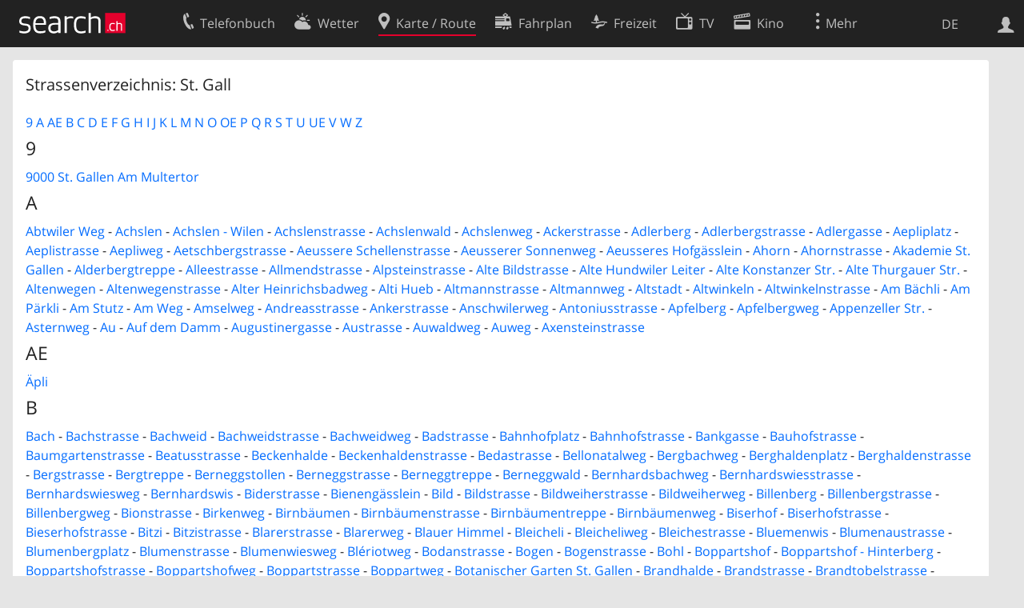

--- FILE ---
content_type: text/html; charset=utf-8
request_url: https://search.ch/map/overview/St.Gall
body_size: 16413
content:
<!DOCTYPE html>
<html lang="de" class="no-js ua-os-mac">
<head><meta http-equiv="Content-Type" content="text/html; charset=utf-8">
<link rel="shortcut icon" href="//search.ch/lib/favicon.ico?c=3">
<title>Strassenverzeichnis: St. Gall - search.ch</title>
<script>document.documentElement.className = document.documentElement.className.replace(/(^|\s)no-js(\s|$)/, '$1js$2');</script>
<link rel="stylesheet" href="//search.ch/lib/itjs/?files=fonts.css,searchlib.css,jquery.fancybox.css,searchlib-full.css&amp;c=783148ac4a">
<link rel="stylesheet" href="/map/itjs/?files=leaflet.css,map.css,route-svg.css,jquery-ui.css,map-full.css,oev.css,oev-full.css&amp;c=b700ced4ce">
<meta name="viewport" content="initial-scale=1.0, width=device-width, viewport-fit=cover">
<meta name="apple-mobile-web-app-title" content="Strassenverzeichnis: St. Gall">
<meta name="theme-color" content="#000">
<meta name="google-adsense-account" content="ca-pub-3914417089986499">
<meta name="referrer" content="origin-when-cross-origin">
<meta name="robots" content="noindex">
<link rel="apple-touch-icon-precomposed" href="//search.ch/lib/images/touch/map.png">
<meta name="msapplication-TileImage" content="//search.ch/lib/images/touch/map.png">
<meta name="msapplication-TileColor" content="#e4002c">
<link title="Karte der Schweiz mit Routenplaner" type="application/opensearchdescription+xml" rel="search" href="/map/opensearch.xml">
<link rel="alternate" hreflang="x-default" title=" " href="https://search.ch/map/overview/St.Gall">
<link rel="alternate" hreflang="fr" title="fr" href="https://search.ch/map/overview/St.Gall.fr.html">
<link rel="alternate" hreflang="it" title="it" href="https://search.ch/map/overview/St.Gall.it.html">
<link rel="alternate" hreflang="en" title="en" href="https://search.ch/map/overview/St.Gall.en.html">
<script>window.dataLayer=[{"PageType":"Map","platform":"web","LoginType":"Visitor","Slot":"map","PageLanguage":"de"}];</script>
<script>window.kameleoonQueue = window.kameleoonQueue || [];</script>
<script src="https://hm236qt78z.kameleoon.io/kameleoon.js" async fetchpriority="high"></script>
</head>
<body class="sl-lang-de ux-audit ua-os-mac ua-chrome sl-service-map sl-service-map-overview"><div style="position:absolute"><noscript><img class="audit" alt="" style="width:0; height:0; border:0; padding:0" src="//search.ch/audit/NCP/map/de/overview_st.gall"></noscript><script>(new Image()).src = '//search.ch/audit/NCP/map/de/overview_st.gall?d=' + Math.random()</script>
</div>
<div><img class="sl-printonly sl-logo-print" alt="search.ch" src="//search.ch/lib/images/search-logo-print.svg?c=ae4bf65605"><div class="sl-nav-container sl-screenonly"><div class="sl-nav"><div class="sl-nav-inner"><a href="//search.ch/" title="Startseite"><div id="sl-logo" class="sl-logo left"></div>
</a><div class="sl-login-container sl-form" id="sl-profile-badge-container"><a class="sl-profile-badge" href="#sl-login" title="Anmelden"><span class="sl-icon-monospace sl-icon-profile"></span></a></div>
<div id="sl-language-selector" class="sl-language-selector-desktop"><div class="sl-language-list"><a href="//search.ch/map/overview/St.Gall" class="sl_state_link sl-is-active">DE</a><a href="//search.ch/map/overview/St.Gall.fr.html" class="sl_state_link">FR</a><a href="//search.ch/map/overview/St.Gall.it.html" class="sl_state_link">IT</a><a href="//search.ch/map/overview/St.Gall.en.html" class="sl_state_link">EN</a></div>
</div>
<ul class="sl-nav-items-container"><li class="sl-nav-item" data-moveable title="Telefonbuch der Schweiz"><a id="sl-menu-link-tel" class="sl-menu-link sl-vertical-center" href="//search.ch/tel/"><span class="sl-icon-monospace sl-icon-service-tel"></span><span class="sl-menu-title">Telefonbuch</span></a></li><li class="sl-nav-item" data-moveable title=""><a id="sl-menu-link-meteo" class="sl-menu-link sl-vertical-center" href="//search.ch/meteo/"><span class="sl-icon-monospace sl-icon-service-meteo"></span><span class="sl-menu-title">Wetter</span></a></li><li class="sl-nav-item sl-menu-active" data-moveable title="Karte der Schweiz mit Routenplaner"><a id="sl-menu-link-map" class="sl-menu-link sl-vertical-center" href="//search.ch/map/"><span class="sl-icon-monospace sl-icon-service-map"></span><span class="sl-menu-title">Karte / Route</span></a></li><li class="sl-nav-item" data-moveable title="Reiseplanung mit dem öffentlichen Verkehr"><a id="sl-menu-link-oev" class="sl-menu-link sl-vertical-center" href="//search.ch/fahrplan/"><span class="sl-icon-monospace sl-icon-service-oev"></span><span class="sl-menu-title">Fahrplan</span></a></li><li class="sl-nav-item" data-moveable title="Freizeit"><a id="sl-menu-link-freizeit" class="sl-menu-link sl-vertical-center" href="//search.ch/freizeit/"><span class="sl-icon-monospace sl-icon-service-freizeit"></span><span class="sl-menu-title">Freizeit</span></a></li><li class="sl-nav-item" data-moveable title="TV-Programm"><a id="sl-menu-link-tv" class="sl-menu-link sl-vertical-center" href="//search.ch/tv/"><span class="sl-icon-monospace sl-icon-service-tv"></span><span class="sl-menu-title">TV</span></a></li><li class="sl-nav-item" data-moveable title="Kinoprogramm"><a id="sl-menu-link-kino" class="sl-menu-link sl-vertical-center" href="//search.ch/kino/"><span class="sl-icon-monospace sl-icon-service-kino"></span><span class="sl-menu-title">Kino</span></a></li><li class="sl-nav-item" data-moveable title="Schneebericht für über 200 Schweizer Wintersport-Gebiete"><a id="sl-menu-link-meteo/snow" class="sl-menu-link sl-vertical-center" href="//search.ch/meteo/snow"><span class="sl-icon-monospace sl-icon-service-snow"></span><span class="sl-menu-title">Schnee</span></a></li><li class="sl-nav-item" data-moveable title="Suche im Schweizer Web"><a id="sl-menu-link-web" class="sl-menu-link sl-vertical-center" href="//search.ch/web/"><span class="sl-icon-monospace sl-icon-service-web"></span><span class="sl-menu-title">Websuche</span></a></li><li class="sl-nav-item" data-moveable title=""><a id="sl-menu-link-app" class="sl-menu-link sl-vertical-center" href="//search.ch/app/"><span class="sl-icon-monospace sl-icon-service-app"></span><span class="sl-menu-title">Apps</span></a></li><li class="sl-nav-item"><a id="sl-more-link" class="sl-menu-link sl-vertical-center" href="#sl-flyout-menu"><span class="sl-icon-monospace sl-icon-more"></span><span class="sl-menu-title">Mehr</span></a></li></ul>
<div id="sl-login" class="sl-login-container sl-form"><form method="post" action="//login.search.ch/login"><ul class="sl-floatlist"><li class="sl-floatlist-newline spacer"><a class="sl-text-link" href="//login.search.ch/settings/services?f=https%3A%2F%2Fsearch.ch%2Fmap%2Foverview%2FSt.Gall"><span>Persönliche Informationen »</span></a></li>
<li class="sl-floatlist-newline sl-readtext">Anmelden:</li>
<li class="sl-login-input"><input type="text" placeholder="Benutzername" name="LoginName" tabindex="1"><div class="sl-form-row-field-action-right sl-icon-clear" style="display:none"></div>
</li>
<li class="sl-login-input"><input type="password" placeholder="Passwort" name="Password" tabindex="1"><input type="hidden" name="Token" value="b0fa36f563e91330bfbd5c96bb8cba92"><div class="sl-form-row-field-action-right sl-icon-clear" style="display:none"></div>
</li>
<li class="sl-floatlist-newline spacer"><input type="hidden" name="f" value="https://search.ch/map/overview/St.Gall"><input type="submit" class="" value="OK" tabindex="1"></li>
<li><a class="sl-text-link" href="//login.search.ch/register?f=https%3A%2F%2Fsearch.ch%2Fmap%2Foverview%2FSt.Gall"><span>Registrieren</span></a></li>
<li class="sl-floatlist-newline spacer"><a class="sl-text-link" href="//login.search.ch/forgotpassword?f=https%3A%2F%2Fsearch.ch%2Fmap%2Foverview%2FSt.Gall"><span>Passwort vergessen</span></a></li>
<li class="sl-floatlist-newline sl-readtext">oder</li>
<li class="sl-floatlist-newline socialbutton"><a rel="nofollow" class="sl-sociallogin-localch sl-text-link sl-button" href="//login.search.ch/login/localch?f=https%3A%2F%2Fsearch.ch%2Fmap%2Foverview%2FSt.Gall&amp;mode=login&amp;nonce=1768394684gf9e3a1d0dcbd6e9561a4d5f986bf50a2g3bb8d274f151e4dc662898b42595bc6e73f1d2026679808d2595965075c33c40g367c73989f89a99a4181b9c4f093966a" data-state="{&quot;forward_url&quot;:&quot;https:\/\/search.ch\/map\/overview\/St.Gall&quot;,&quot;mode&quot;:&quot;login&quot;}" data-nonce="1768394684gf9e3a1d0dcbd6e9561a4d5f986bf50a2g3bb8d274f151e4dc662898b42595bc6e73f1d2026679808d2595965075c33c40g367c73989f89a99a4181b9c4f093966a"><img class="sl-share-icon" src="//search.ch/lib/images/social/localch.svg?c=141c7389a2" alt=""><span>Anmelden mit local.ch</span></a></li>
<li class="sl-floatlist-newline socialbutton"><a rel="nofollow" class="sl-sociallogin-apple sl-text-link sl-button" href="//login.search.ch/login/apple?f=https%3A%2F%2Fsearch.ch%2Fmap%2Foverview%2FSt.Gall&amp;mode=login&amp;nonce=1768394684gf9e3a1d0dcbd6e9561a4d5f986bf50a2g3bb8d274f151e4dc662898b42595bc6e73f1d2026679808d2595965075c33c40g367c73989f89a99a4181b9c4f093966a" data-state="{&quot;forward_url&quot;:&quot;https:\/\/search.ch\/map\/overview\/St.Gall&quot;,&quot;mode&quot;:&quot;login&quot;}" data-nonce="1768394684gf9e3a1d0dcbd6e9561a4d5f986bf50a2g3bb8d274f151e4dc662898b42595bc6e73f1d2026679808d2595965075c33c40g367c73989f89a99a4181b9c4f093966a"><img class="sl-share-icon" src="//search.ch/lib/images/social/apple.svg?c=ef7e622b8b" alt=""><span>Anmelden mit Apple</span></a></li>
<li class="sl-floatlist-newline socialbutton"><a rel="nofollow" class="sl-sociallogin-facebook sl-text-link sl-button" href="//login.search.ch/login/facebook?f=https%3A%2F%2Fsearch.ch%2Fmap%2Foverview%2FSt.Gall&amp;mode=login&amp;nonce=1768394684gf9e3a1d0dcbd6e9561a4d5f986bf50a2g3bb8d274f151e4dc662898b42595bc6e73f1d2026679808d2595965075c33c40g367c73989f89a99a4181b9c4f093966a" data-state="{&quot;forward_url&quot;:&quot;https:\/\/search.ch\/map\/overview\/St.Gall&quot;,&quot;mode&quot;:&quot;login&quot;}" data-nonce="1768394684gf9e3a1d0dcbd6e9561a4d5f986bf50a2g3bb8d274f151e4dc662898b42595bc6e73f1d2026679808d2595965075c33c40g367c73989f89a99a4181b9c4f093966a"><img class="sl-share-icon" src="//search.ch/lib/images/social/facebook.svg?c=f912f2fa26" alt=""><span>Anmelden mit Facebook</span></a></li>
<li class="sl-floatlist-newline socialbutton"><a rel="nofollow" class="sl-sociallogin-google sl-text-link sl-button" href="//login.search.ch/login/google?f=https%3A%2F%2Fsearch.ch%2Fmap%2Foverview%2FSt.Gall&amp;mode=login&amp;nonce=1768394684gf9e3a1d0dcbd6e9561a4d5f986bf50a2g3bb8d274f151e4dc662898b42595bc6e73f1d2026679808d2595965075c33c40g367c73989f89a99a4181b9c4f093966a" data-state="{&quot;forward_url&quot;:&quot;https:\/\/search.ch\/map\/overview\/St.Gall&quot;,&quot;mode&quot;:&quot;login&quot;}" data-nonce="1768394684gf9e3a1d0dcbd6e9561a4d5f986bf50a2g3bb8d274f151e4dc662898b42595bc6e73f1d2026679808d2595965075c33c40g367c73989f89a99a4181b9c4f093966a"><img class="sl-share-icon" src="//search.ch/lib/images/social/google.svg?c=5ea4cb398a" alt=""><span>Anmelden mit Google</span></a></li>
<li class="sl-floatlist-newline socialbutton"><a rel="nofollow" class="sl-sociallogin-linkedin sl-text-link sl-button" href="//login.search.ch/login/linkedin?f=https%3A%2F%2Fsearch.ch%2Fmap%2Foverview%2FSt.Gall&amp;mode=login&amp;nonce=1768394684gf9e3a1d0dcbd6e9561a4d5f986bf50a2g3bb8d274f151e4dc662898b42595bc6e73f1d2026679808d2595965075c33c40g367c73989f89a99a4181b9c4f093966a" data-state="{&quot;forward_url&quot;:&quot;https:\/\/search.ch\/map\/overview\/St.Gall&quot;,&quot;mode&quot;:&quot;login&quot;}" data-nonce="1768394684gf9e3a1d0dcbd6e9561a4d5f986bf50a2g3bb8d274f151e4dc662898b42595bc6e73f1d2026679808d2595965075c33c40g367c73989f89a99a4181b9c4f093966a"><img class="sl-share-icon" src="//search.ch/lib/images/social/linkedin.svg?c=c1b8d81f93" alt=""><span>Anmelden mit LinkedIn</span></a></li>
<li class="sl-floatlist-newline sl-readtext sl-smaller">Bitte beachten Sie, dass unsere neue <a href="//search.ch/privacy">Datenschutzerklärung</a> sowie die angepassten <a href="//search.ch/terms">Nutzungsbedingungen</a> gelten.</li>
</ul>
</form>
</div>
</div>
</div>
<div id="sl-service-form-container" class="sl-screenonly"></div>
</div>
<div class="sl-tribune-ad ad-block" style="display: none"></div>
<div class="sl-content sl-cards-container"><section class="sl-card"><div class="sl-card-inner"><header><h2 class="sl-card-header-title">Strassenverzeichnis: St. Gall</h2>
</header>
<div class="sl-card-body"><a href="#d9">9</a> <a href="#A">A</a> <a href="#AE">AE</a> <a href="#B">B</a> <a href="#C">C</a> <a href="#D">D</a> <a href="#E">E</a> <a href="#F">F</a> <a href="#G">G</a> <a href="#H">H</a> <a href="#I">I</a> <a href="#J">J</a> <a href="#K">K</a> <a href="#L">L</a> <a href="#M">M</a> <a href="#N">N</a> <a href="#O">O</a> <a href="#OE">OE</a> <a href="#P">P</a> <a href="#Q">Q</a> <a href="#R">R</a> <a href="#S">S</a> <a href="#T">T</a> <a href="#U">U</a> <a href="#UE">UE</a> <a href="#V">V</a> <a href="#W">W</a> <a href="#Z">Z</a> <h4 id="d9">9</h4>
<div class="over-group"><a href="/map/St.Gall,9000-St.Gallen-Am-Multertor">9000 St. Gallen Am Multertor</a></div>
<h4 id="A">A</h4>
<div class="over-group"><a href="/map/St.Gall,Abtwiler-Weg">Abtwiler Weg</a> - <a href="/map/St.Gall,Achslen">Achslen</a> - <a href="/map/St.Gall,Achslen-Wilen">Achslen - Wilen</a> - <a href="/map/St.Gall,Achslenstr.">Achslenstrasse</a> - <a href="/map/St.Gall,Achslenwald">Achslenwald</a> - <a href="/map/St.Gall,Achslenweg">Achslenweg</a> - <a href="/map/St.Gall,Ackerstr.">Ackerstrasse</a> - <a href="/map/St.Gall,Adlerberg">Adlerberg</a> - <a href="/map/St.Gall,Adlerbergstr.">Adlerbergstrasse</a> - <a href="/map/St.Gall,Adlergasse">Adlergasse</a> - <a href="/map/St.Gall,Aepliplatz">Aepliplatz</a> - <a href="/map/St.Gall,Aeplistr.">Aeplistrasse</a> - <a href="/map/St.Gall,Aepliweg">Aepliweg</a> - <a href="/map/St.Gall,Aetschbergstr.">Aetschbergstrasse</a> - <a href="/map/St.Gall,Aeussere-Schellenstr.">Aeussere Schellenstrasse</a> - <a href="/map/St.Gall,Aeusserer-Sonnenweg">Aeusserer Sonnenweg</a> - <a href="/map/St.Gall,Aeusseres-Hofg%C3%A4sslein">Aeusseres Hofgässlein</a> - <a href="/map/St.Gall,Ahorn">Ahorn</a> - <a href="/map/St.Gall,Ahornstr.">Ahornstrasse</a> - <a href="/map/St.Gall,Akademie-St.Gallen">Akademie St. Gallen</a> - <a href="/map/St.Gall,Alderbergtreppe">Alderbergtreppe</a> - <a href="/map/St.Gall,Alleestr.">Alleestrasse</a> - <a href="/map/St.Gall,Allmendstr.">Allmendstrasse</a> - <a href="/map/St.Gall,Alpsteinstr.">Alpsteinstrasse</a> - <a href="/map/St.Gall,Alte-Bildstr.">Alte Bildstrasse</a> - <a href="/map/St.Gall,Alte-Hundwiler-Leiter">Alte Hundwiler Leiter</a> - <a href="/map/St.Gall,Alte-Konstanzer-Str.">Alte Konstanzer Str.</a> - <a href="/map/St.Gall,Alte-Thurgauer-Str.">Alte Thurgauer Str.</a> - <a href="/map/St.Gall,Altenwegen">Altenwegen</a> - <a href="/map/St.Gall,Altenwegenstr.">Altenwegenstrasse</a> - <a href="/map/St.Gall,Alter-Heinrichsbadweg">Alter Heinrichsbadweg</a> - <a href="/map/St.Gall,Alti-Hueb">Alti Hueb</a> - <a href="/map/St.Gall,Altmannstr.">Altmannstrasse</a> - <a href="/map/St.Gall,Altmannweg">Altmannweg</a> - <a href="/map/St.Gall,Altstadt">Altstadt</a> - <a href="/map/St.Gall,Altwinkeln">Altwinkeln</a> - <a href="/map/St.Gall,Altwinkelnstr.">Altwinkelnstrasse</a> - <a href="/map/St.Gall,Am-B%C3%A4chli">Am Bächli</a> - <a href="/map/St.Gall,Am-P%C3%A4rkli">Am Pärkli</a> - <a href="/map/St.Gall,Am-Stutz">Am Stutz</a> - <a href="/map/St.Gall,Am-Weg">Am Weg</a> - <a href="/map/St.Gall,Amselweg">Amselweg</a> - <a href="/map/St.Gall,Andreasstr.">Andreasstrasse</a> - <a href="/map/St.Gall,Ankerstr.">Ankerstrasse</a> - <a href="/map/St.Gall,Anschwilerweg">Anschwilerweg</a> - <a href="/map/St.Gall,Antoniusstr.">Antoniusstrasse</a> - <a href="/map/St.Gall,Apfelberg">Apfelberg</a> - <a href="/map/St.Gall,Apfelbergweg">Apfelbergweg</a> - <a href="/map/St.Gall,Appenzeller-Str.">Appenzeller Str.</a> - <a href="/map/St.Gall,Asternweg">Asternweg</a> - <a href="/map/St.Gall,Au">Au</a> - <a href="/map/St.Gall,Auf-dem-Damm">Auf dem Damm</a> - <a href="/map/St.Gall,Augustinergasse">Augustinergasse</a> - <a href="/map/St.Gall,Austr.">Austrasse</a> - <a href="/map/St.Gall,Auwaldweg">Auwaldweg</a> - <a href="/map/St.Gall,Auweg">Auweg</a> - <a href="/map/St.Gall,Axensteinstr.">Axensteinstrasse</a></div>
<h4 id="AE">AE</h4>
<div class="over-group"><a href="/map/St.Gall,%C3%84pli">Äpli</a></div>
<h4 id="B">B</h4>
<div class="over-group"><a href="/map/St.Gall,Bach">Bach</a> - <a href="/map/St.Gall,Bachstr.">Bachstrasse</a> - <a href="/map/St.Gall,Bachweid">Bachweid</a> - <a href="/map/St.Gall,Bachweidstr.">Bachweidstrasse</a> - <a href="/map/St.Gall,Bachweidweg">Bachweidweg</a> - <a href="/map/St.Gall,Badstr.">Badstrasse</a> - <a href="/map/St.Gall,Bahnhofplatz">Bahnhofplatz</a> - <a href="/map/St.Gall,Bahnhofstr.">Bahnhofstrasse</a> - <a href="/map/St.Gall,Bankgasse">Bankgasse</a> - <a href="/map/St.Gall,Bauhofstr.">Bauhofstrasse</a> - <a href="/map/St.Gall,Baumgartenstr.">Baumgartenstrasse</a> - <a href="/map/St.Gall,Beatusstr.">Beatusstrasse</a> - <a href="/map/St.Gall,Beckenhalde">Beckenhalde</a> - <a href="/map/St.Gall,Beckenhaldenstr.">Beckenhaldenstrasse</a> - <a href="/map/St.Gall,Bedastr.">Bedastrasse</a> - <a href="/map/St.Gall,Bellonatalweg">Bellonatalweg</a> - <a href="/map/St.Gall,Bergbachweg">Bergbachweg</a> - <a href="/map/St.Gall,Berghaldenplatz">Berghaldenplatz</a> - <a href="/map/St.Gall,Berghaldenstr.">Berghaldenstrasse</a> - <a href="/map/St.Gall,Bergstr.">Bergstrasse</a> - <a href="/map/St.Gall,Bergtreppe">Bergtreppe</a> - <a href="/map/St.Gall,Berneggstollen">Berneggstollen</a> - <a href="/map/St.Gall,Berneggstr.">Berneggstrasse</a> - <a href="/map/St.Gall,Berneggtreppe">Berneggtreppe</a> - <a href="/map/St.Gall,Berneggwald">Berneggwald</a> - <a href="/map/St.Gall,Bernhardsbachweg">Bernhardsbachweg</a> - <a href="/map/St.Gall,Bernhardswiesstr.">Bernhardswiesstrasse</a> - <a href="/map/St.Gall,Bernhardswiesweg">Bernhardswiesweg</a> - <a href="/map/St.Gall,Bernhardswis">Bernhardswis</a> - <a href="/map/St.Gall,Biderstr.">Biderstrasse</a> - <a href="/map/St.Gall,Bieneng%C3%A4sslein">Bienengässlein</a> - <a href="/map/St.Gall,Bild">Bild</a> - <a href="/map/St.Gall,Bildstr.">Bildstrasse</a> - <a href="/map/St.Gall,Bildweiherstr.">Bildweiherstrasse</a> - <a href="/map/St.Gall,Bildweiherweg">Bildweiherweg</a> - <a href="/map/St.Gall,Billenberg">Billenberg</a> - <a href="/map/St.Gall,Billenbergstr.">Billenbergstrasse</a> - <a href="/map/St.Gall,Billenbergweg">Billenbergweg</a> - <a href="/map/St.Gall,Bionstr.">Bionstrasse</a> - <a href="/map/St.Gall,Birkenweg">Birkenweg</a> - <a href="/map/St.Gall,Birnb%C3%A4umen">Birnbäumen</a> - <a href="/map/St.Gall,Birnb%C3%A4umenstr.">Birnbäumenstrasse</a> - <a href="/map/St.Gall,Birnb%C3%A4umentreppe">Birnbäumentreppe</a> - <a href="/map/St.Gall,Birnb%C3%A4umenweg">Birnbäumenweg</a> - <a href="/map/St.Gall,Biserhof">Biserhof</a> - <a href="/map/St.Gall,Biserhofstr.">Biserhofstrasse</a> - <a href="/map/St.Gall,Bieserhofstr.">Bieserhofstrasse</a> - <a href="/map/St.Gall,Bitzi">Bitzi</a> - <a href="/map/St.Gall,Bitzistr.">Bitzistrasse</a> - <a href="/map/St.Gall,Blarerstr.">Blarerstrasse</a> - <a href="/map/St.Gall,Blarerweg">Blarerweg</a> - <a href="/map/St.Gall,Blauer-Himmel">Blauer Himmel</a> - <a href="/map/St.Gall,Bleicheli">Bleicheli</a> - <a href="/map/St.Gall,Bleicheliweg">Bleicheliweg</a> - <a href="/map/St.Gall,Bleichestr.">Bleichestrasse</a> - <a href="/map/St.Gall,Bluemenwis">Bluemenwis</a> - <a href="/map/St.Gall,Blumenaustr.">Blumenaustrasse</a> - <a href="/map/St.Gall,Blumenbergplatz">Blumenbergplatz</a> - <a href="/map/St.Gall,Blumenstr.">Blumenstrasse</a> - <a href="/map/St.Gall,Blumenwiesweg">Blumenwiesweg</a> - <a href="/map/St.Gall,Bl%C3%A9riotweg">Blériotweg</a> - <a href="/map/St.Gall,Bodanstr.">Bodanstrasse</a> - <a href="/map/St.Gall,Bogen">Bogen</a> - <a href="/map/St.Gall,Bogenstr.">Bogenstrasse</a> - <a href="/map/St.Gall,Bohl">Bohl</a> - <a href="/map/St.Gall,Boppartshof">Boppartshof</a> - <a href="/map/St.Gall,Boppartshof-Hinterberg">Boppartshof - Hinterberg</a> - <a href="/map/St.Gall,Boppartshofstr.">Boppartshofstrasse</a> - <a href="/map/St.Gall,Boppartshofweg">Boppartshofweg</a> - <a href="/map/St.Gall,Boppartstr.">Boppartstrasse</a> - <a href="/map/St.Gall,Boppartweg">Boppartweg</a> - <a href="/map/St.Gall,Botanischer-Garten-St.Gallen">Botanischer Garten St. Gallen</a> - <a href="/map/St.Gall,Brandhalde">Brandhalde</a> - <a href="/map/St.Gall,Brandstr.">Brandstrasse</a> - <a href="/map/St.Gall,Brandtobelstr.">Brandtobelstrasse</a> - <a href="/map/St.Gall,Brauersteig">Brauersteig</a> - <a href="/map/St.Gall,Brauerstr.">Brauerstrasse</a> - <a href="/map/St.Gall,Breitfeld">Breitfeld</a> - <a href="/map/St.Gall,Breitfeldstr.">Breitfeldstrasse</a> - <a href="/map/St.Gall,Brogerhaldenweg">Brogerhaldenweg</a> - <a href="/map/St.Gall,Bruderbrunnenweg">Bruderbrunnenweg</a> - <a href="/map/St.Gall,Bruggen-Z%C3%BCrcherstr.">Bruggen - Zürcherstrasse</a> - <a href="/map/St.Gall,Bruggstr.">Bruggstrasse</a> - <a href="/map/St.Gall,Bruggwaldpark">Bruggwaldpark</a> - <a href="/map/St.Gall,Bruggwaldstr.">Bruggwaldstrasse</a> - <a href="/map/St.Gall,Bruggwiesenweg">Bruggwiesenweg</a> - <a href="/map/St.Gall,Bruggwisen">Bruggwisen</a> - <a href="/map/St.Gall,Brunneggstr.">Brunneggstrasse</a> - <a href="/map/St.Gall,Brunnenbergstieg">Brunnenbergstieg</a> - <a href="/map/St.Gall,Brunnenbergstr.">Brunnenbergstrasse</a> - <a href="/map/St.Gall,Br%C3%BCckengasse">Brückengasse</a> - <a href="/map/St.Gall,Br%C3%BCel">Brüel</a> - <a href="/map/St.Gall,Br%C3%BCelbleichi">Brüelbleichi</a> - <a href="/map/St.Gall,Br%C3%BChlbleichestr.">Brühlbleichestrasse</a> - <a href="/map/St.Gall,Br%C3%BChlgasse">Brühlgasse</a> - <a href="/map/St.Gall,Br%C3%BChltor-Passage">Brühltor-Passage</a> - <a href="/map/St.Gall,Br%C3%BChltor-Unterf%C3%BChrung">Brühltor-Unterführung</a> - <a href="/map/St.Gall,Br%C3%BChlweg">Brühlweg</a> - <a href="/map/St.Gall,Bubenbergstr.">Bubenbergstrasse</a> - <a href="/map/St.Gall,Bubenbergweg">Bubenbergweg</a> - <a href="/map/St.Gall,Bucheggstr.">Bucheggstrasse</a> - <a href="/map/St.Gall,Buchentalstr.">Buchentalstrasse</a> - <a href="/map/St.Gall,Buchenweg">Buchenweg</a> - <a href="/map/St.Gall,Buchsteig">Buchsteig</a> - <a href="/map/St.Gall,Buchstr.">Buchstrasse</a> - <a href="/map/St.Gall,Buchwaldstr.">Buchwaldstrasse</a> - <a href="/map/St.Gall,Buech">Buech</a> - <a href="/map/St.Gall,Buechwald">Buechwald</a> - <a href="/map/St.Gall,Burenb%C3%BCchelstr.">Burenbüchelstrasse</a> - <a href="/map/St.Gall,Burentobel">Burentobel</a> - <a href="/map/St.Gall,Burentobelweg">Burentobelweg</a> - <a href="/map/St.Gall,Burg">Burg</a> - <a href="/map/St.Gall,Burggraben">Burggraben</a> - <a href="/map/St.Gall,Burgstelle-Bernegg">Burgstelle Bernegg</a> - <a href="/map/St.Gall,Burgstelle-Rappenstein">Burgstelle Rappenstein</a> - <a href="/map/St.Gall,Burgstr.">Burgstrasse</a> - <a href="/map/St.Gall,Burgweier">Burgweier</a> - <a href="/map/St.Gall,Burgweiherweg">Burgweiherweg</a> - <a href="/map/St.Gall,Burkhardstr.">Burkhardstrasse</a> - <a href="/map/St.Gall,B%C3%A4chlerweg">Bächlerweg</a> - <a href="/map/St.Gall,B%C3%A4dli">Bädli</a> - <a href="/map/St.Gall,B%C3%A4nkliweg">Bänkliweg</a> - <a href="/map/St.Gall,B%C3%A4renplatz">Bärenplatz</a> - <a href="/map/St.Gall,B%C3%A4renwald">Bärenwald</a> - <a href="/map/St.Gall,B%C3%A4renweg">Bärenweg</a> - <a href="/map/St.Gall,B%C3%B6cklinstr.">Böcklinstrasse</a> - <a href="/map/St.Gall,B%C3%BCchel">Büchel</a> - <a href="/map/St.Gall,B%C3%BCchelstr.">Büchelstrasse</a> - <a href="/map/St.Gall,B%C3%BCel">Büel</a> - <a href="/map/St.Gall,B%C3%BCrgerspital">Bürgerspital</a> - <a href="/map/St.Gall,B%C3%BCrgli">Bürgli</a> - <a href="/map/St.Gall,B%C3%BCrglistr.">Bürglistrasse</a></div>
<h4 id="C">C</h4>
<div class="over-group"><a href="/map/St.Gall,Campus-Waldau-St.Gallen">Campus Waldau St.Gallen</a> - <a href="/map/St.Gall,Chachelstatt">Chachelstatt</a> - <a href="/map/St.Gall,Chalchofen">Chalchofen</a> - <a href="/map/St.Gall,Chanzlen">Chanzlen</a> - <a href="/map/St.Gall,Chatzenstrebel">Chatzenstrebel</a> - <a href="/map/St.Gall,Chatzenstrich">Chatzenstrich</a> - <a href="/map/St.Gall,Chirchli">Chirchli</a> - <a href="/map/St.Gall,Chlausenm%C3%BClistr.">Chlausenmülistrasse</a> - <a href="/map/St.Gall,Chli-Stuelegg">Chli Stuelegg</a> - <a href="/map/St.Gall,Chliberg">Chliberg</a> - <a href="/map/St.Gall,Chr%C3%A4zeren">Chräzeren</a> - <a href="/map/St.Gall,Chr%C3%BCzacker">Chrüzacker</a> - <a href="/map/St.Gall,Chr%C3%BCzhof">Chrüzhof</a> - <a href="/map/St.Gall,Churzegg">Churzegg</a> - <a href="/map/St.Gall,Churzenberg">Churzenberg</a> - <a href="/map/St.Gall,Ch%C3%A4sgaden">Chäsgaden</a> - <a href="/map/St.Gall,City-Lounge-Red-Square">City Lounge - Red Square</a> - <a href="/map/St.Gall,Claudiusstr.">Claudiusstrasse</a> - <a href="/map/St.Gall,Cunzstr.">Cunzstrasse</a> - <a href="/map/St.Gall,Curiestr.">Curiestrasse</a> - <a href="/map/St.Gall,Curtistr.">Curtistrasse</a> - <a href="/map/St.Gall,Curtiweg">Curtiweg</a></div>
<h4 id="D">D</h4>
<div class="over-group"><a href="/map/St.Gall,Dahlienstr.">Dahlienstrasse</a> - <a href="/map/St.Gall,Davidstr.">Davidstrasse</a> - <a href="/map/St.Gall,Demutstr.">Demutstrasse</a> - <a href="/map/St.Gall,Demutweg">Demutweg</a> - <a href="/map/St.Gall,Dianastr.">Dianastrasse</a> - <a href="/map/St.Gall,Dianaweg">Dianaweg</a> - <a href="/map/St.Gall,Dierauerstr.">Dierauerstrasse</a> - <a href="/map/St.Gall,Dierauertreppe">Dierauertreppe</a> - <a href="/map/St.Gall,Dietli">Dietli</a> - <a href="/map/St.Gall,Dietlistr.">Dietlistrasse</a> - <a href="/map/St.Gall,Dietliweg">Dietliweg</a> - <a href="/map/St.Gall,Distelistr.">Distelistrasse</a> - <a href="/map/St.Gall,Dohleng%C3%A4sslein">Dohlengässlein</a> - <a href="/map/St.Gall,Dom%C3%A4nenstr.">Domänenstrasse</a> - <a href="/map/St.Gall,Drei-Weieren">Drei Weieren</a> - <a href="/map/St.Gall,Dreilinden">Dreilinden</a> - <a href="/map/St.Gall,Dreilindeng%C3%A4sslein">Dreilindengässlein</a> - <a href="/map/St.Gall,Dreilindenhang">Dreilindenhang</a> - <a href="/map/St.Gall,Dreilindenstr.">Dreilindenstrasse</a> - <a href="/map/St.Gall,Dreilindenweg">Dreilindenweg</a> - <a href="/map/St.Gall,Drosselweg">Drosselweg</a> - <a href="/map/St.Gall,Dufourstr.">Dufourstrasse</a> - <a href="/map/St.Gall,Dunantstr.">Dunantstrasse</a> - <a href="/map/St.Gall,Dunantweg">Dunantweg</a> - <a href="/map/St.Gall,Durchgang-Karlstor">Durchgang Karlstor</a> - <a href="/map/St.Gall,D%C3%BCrrenmattstr.">Dürrenmattstrasse</a></div>
<h4 id="E">E</h4>
<div class="over-group"><a href="/map/St.Gall,Ebenalp">Ebenalp</a> - <a href="/map/St.Gall,Ebenalpstr.">Ebenalpstrasse</a> - <a href="/map/St.Gall,Ebnetstr.">Ebnetstrasse</a> - <a href="/map/St.Gall,Edisonstr.">Edisonstrasse</a> - <a href="/map/St.Gall,Eggh%C3%B6henweg">Egghöhenweg</a> - <a href="/map/St.Gall,Ehemaliges-Benediktinerkloster-St.Gallen">Ehemaliges Benediktinerkloster St. Gallen</a> - <a href="/map/St.Gall,Ehemaliges-Kloster-Wonnenstein">Ehemaliges Kloster Wonnenstein</a> - <a href="/map/St.Gall,Eichenstr.">Eichenstrasse</a> - <a href="/map/St.Gall,Eidgen%C3%B6ssischer-Waffenplatz-Herisau-Gossau">Eidgenössischer Waffenplatz Herisau - Gossau</a> - <a href="/map/St.Gall,Einkaufszentrum-Lerchenfeld">Einkaufszentrum Lerchenfeld</a> - <a href="/map/St.Gall,Eisbahnstr.">Eisbahnstrasse</a> - <a href="/map/St.Gall,Eisbahnweg">Eisbahnweg</a> - <a href="/map/St.Gall,Eisengasse">Eisengasse</a> - <a href="/map/St.Gall,Ekkehardstr.">Ekkehardstrasse</a> - <a href="/map/St.Gall,Engelaustr.">Engelaustrasse</a> - <a href="/map/St.Gall,Engelauweg">Engelauweg</a> - <a href="/map/St.Gall,Engelgasse">Engelgasse</a> - <a href="/map/St.Gall,Engelwiesstr.">Engelwiesstrasse</a> - <a href="/map/St.Gall,Engelwiesweg">Engelwiesweg</a> - <a href="/map/St.Gall,Erikastr.">Erikastrasse</a> - <a href="/map/St.Gall,Erlachstr.">Erlachstrasse</a> - <a href="/map/St.Gall,Eschenstr.">Eschenstrasse</a> - <a href="/map/St.Gall,Espen">Espen</a> - <a href="/map/St.Gall,Espenmoos">Espenmoos</a> - <a href="/map/St.Gall,Espenmoosstr.">Espenmoosstrasse</a> - <a href="/map/St.Gall,Espenmoosweg">Espenmoosweg</a> - <a href="/map/St.Gall,Espentobelstr.">Espentobelstrasse</a> - <a href="/map/St.Gall,Etzelb%C3%BCnt">Etzelbünt</a> - <a href="/map/St.Gall,Etzelb%C3%BCntstr.">Etzelbüntstrasse</a> - <a href="/map/St.Gall,Executive-Campus">Executive Campus</a></div>
<h4 id="F">F</h4>
<div class="over-group"><a href="/map/St.Gall,Falkenburg">Falkenburg</a> - <a href="/map/St.Gall,Falkenburgstr.">Falkenburgstrasse</a> - <a href="/map/St.Gall,Falkenburgweg">Falkenburgweg</a> - <a href="/map/St.Gall,Falkensteinerstr.">Falkensteinerstrasse</a> - <a href="/map/St.Gall,Falkensteinstr.">Falkensteinstrasse</a> - <a href="/map/St.Gall,Falkenwald">Falkenwald</a> - <a href="/map/St.Gall,Familien-und-Gemeinschaftsbad-Dreilinden">Familien- und Gemeinschaftsbad Dreilinden</a> - <a href="/map/St.Gall,Farbgutstr.">Farbgutstrasse</a> - <a href="/map/St.Gall,Farbgutweg">Farbgutweg</a> - <a href="/map/St.Gall,Favrestr.">Favrestrasse</a> - <a href="/map/St.Gall,Federerstr.">Federerstrasse</a> - <a href="/map/St.Gall,Federerweg">Federerweg</a> - <a href="/map/St.Gall,Feldbachstr.">Feldbachstrasse</a> - <a href="/map/St.Gall,Feldli">Feldli</a> - <a href="/map/St.Gall,Feldlistr.">Feldlistrasse</a> - <a href="/map/St.Gall,Fellenbergstr.">Fellenbergstrasse</a> - <a href="/map/St.Gall,Felsenstr.">Felsenstrasse</a> - <a href="/map/St.Gall,Feuergasse">Feuergasse</a> - <a href="/map/St.Gall,Fichtestr.">Fichtestrasse</a> - <a href="/map/St.Gall,Fichtetreppe">Fichtetreppe</a> - <a href="/map/St.Gall,Fichteweg">Fichteweg</a> - <a href="/map/St.Gall,Fidesstr.">Fidesstrasse</a> - <a href="/map/St.Gall,Finkenstr.">Finkenstrasse</a> - <a href="/map/St.Gall,Finkenweg">Finkenweg</a> - <a href="/map/St.Gall,Flaschnerweg">Flaschnerweg</a> - <a href="/map/St.Gall,Flemingstr.">Flemingstrasse</a> - <a href="/map/St.Gall,Fliederstr.">Fliederstrasse</a> - <a href="/map/St.Gall,Florastr.">Florastrasse</a> - <a href="/map/St.Gall,Fluhstr.">Fluhstrasse</a> - <a href="/map/St.Gall,Fluhweg">Fluhweg</a> - <a href="/map/St.Gall,Flurhof">Flurhof</a> - <a href="/map/St.Gall,Flurhofstr.">Flurhofstrasse</a> - <a href="/map/St.Gall,Fl%C3%BCeli">Flüeli</a> - <a href="/map/St.Gall,Fl%C3%BCelistr.">Flüelistrasse</a> - <a href="/map/St.Gall,Folchartstr.">Folchartstrasse</a> - <a href="/map/St.Gall,Folcharttreppe">Folcharttreppe</a> - <a href="/map/St.Gall,Fontanastr.">Fontanastrasse</a> - <a href="/map/St.Gall,Freibad-Lerchenfeld">Freibad Lerchenfeld</a> - <a href="/map/St.Gall,Freiberg">Freiberg</a> - <a href="/map/St.Gall,Freibergstr%C3%A4sslein">Freibergsträsslein</a> - <a href="/map/St.Gall,Freibergweg">Freibergweg</a> - <a href="/map/St.Gall,Freienstein">Freienstein</a> - <a href="/map/St.Gall,Freudenbergstr.">Freudenbergstrasse</a> - <a href="/map/St.Gall,Freudenbergwald">Freudenbergwald</a> - <a href="/map/St.Gall,Freudenbergweg">Freudenbergweg</a> - <a href="/map/St.Gall,Friedaustr.">Friedaustrasse</a> - <a href="/map/St.Gall,Friedeggstr.">Friedeggstrasse</a> - <a href="/map/St.Gall,Friedens-Meile">Friedens-Meile</a> - <a href="/map/St.Gall,Friedhofstr.">Friedhofstrasse</a> - <a href="/map/St.Gall,Friedhofweg">Friedhofweg</a> - <a href="/map/St.Gall,Fritschiloch">Fritschiloch</a> - <a href="/map/St.Gall,Frohbergstr.">Frohbergstrasse</a> - <a href="/map/St.Gall,Frohsinnstr.">Frohsinnstrasse</a> - <a href="/map/St.Gall,Frongartenstr.">Frongartenstrasse</a> - <a href="/map/St.Gall,Fuchsenh%C3%BCsli">Fuchsenhüsli</a> - <a href="/map/St.Gall,Fuchsenstr.">Fuchsenstrasse</a> - <a href="/map/St.Gall,Furglerstr.">Furglerstrasse</a> - <a href="/map/St.Gall,Furglerweg">Furglerweg</a> - <a href="/map/St.Gall,F%C3%A4hnernstr.">Fähnernstrasse</a> - <a href="/map/St.Gall,F%C3%A4hnernweg">Fähnernweg</a> - <a href="/map/St.Gall,F%C3%A4rberstr.">Färberstrasse</a> - <a href="/map/St.Gall,F%C3%B6hrenstr.">Föhrenstrasse</a> - <a href="/map/St.Gall,F%C3%BCrstenlandstr.">Fürstenlandstrasse</a> - <a href="/map/St.Gall,F%C3%BCrstenlandweg">Fürstenlandweg</a></div>
<h4 id="G">G</h4>
<div class="over-group"><a href="/map/St.Gall,Gesshalden">Gesshalden</a> - <a href="/map/St.Gall,Gaiserwaldstr.">Gaiserwaldstrasse</a> - <a href="/map/St.Gall,Gaiserwaldweg">Gaiserwaldweg</a> - <a href="/map/St.Gall,Galgentobelweg">Galgentobelweg</a> - <a href="/map/St.Gall,Gallusplatz">Gallusplatz</a> - <a href="/map/St.Gall,Gallusschulhaus">Gallusschulhaus</a> - <a href="/map/St.Gall,Gallusstr.">Gallusstrasse</a> - <a href="/map/St.Gall,Gallusweg">Gallusweg</a> - <a href="/map/St.Gall,Gartenstr.">Gartenstrasse</a> - <a href="/map/St.Gall,Gatter">Gatter</a> - <a href="/map/St.Gall,Gatterstr.">Gatterstrasse</a> - <a href="/map/St.Gall,Gauklerweg">Gauklerweg</a> - <a href="/map/St.Gall,Geburtshaus-St.Gallen">Geburtshaus St. Gallen</a> - <a href="/map/St.Gall,Gedeckte-Holzbr%C3%BCcke-Sitter">Gedeckte Holzbrücke Sitter</a> - <a href="/map/St.Gall,Gedeckte-Spiseggbr%C3%BCcke-1779">Gedeckte Spiseggbrücke 1779</a> - <a href="/map/St.Gall,Geigerstr.">Geigerstrasse</a> - <a href="/map/St.Gall,Geissbergstr.">Geissbergstrasse</a> - <a href="/map/St.Gall,Geissb%C3%BCel">Geissbüel</a> - <a href="/map/St.Gall,Geissb%C3%BCelweg">Geissbüelweg</a> - <a href="/map/St.Gall,Gellertstr.">Gellertstrasse</a> - <a href="/map/St.Gall,Gellertweg">Gellertweg</a> - <a href="/map/St.Gall,Geltenwilenstr.">Geltenwilenstrasse</a> - <a href="/map/St.Gall,Georgshof">Georgshof</a> - <a href="/map/St.Gall,Gerbestr.">Gerbestrasse</a> - <a href="/map/St.Gall,Gerbeweg">Gerbeweg</a> - <a href="/map/St.Gall,Gerenweg">Gerenweg</a> - <a href="/map/St.Gall,Gerhalde">Gerhalde</a> - <a href="/map/St.Gall,Gerhaldenstr.">Gerhaldenstrasse</a> - <a href="/map/St.Gall,Gerhardtstr.">Gerhardtstrasse</a> - <a href="/map/St.Gall,Geriatrische-Klinik-St.Gallen">Geriatrische Klinik St. Gallen</a> - <a href="/map/St.Gall,Gess">Gess</a> - <a href="/map/St.Gall,Gessnerstr.">Gessnerstrasse</a> - <a href="/map/St.Gall,Gessnerweg">Gessnerweg</a> - <a href="/map/St.Gall,Gesstreppe">Gesstreppe</a> - <a href="/map/St.Gall,Gewerbliches-Berufs-und-Weiterbildungszentrum-St.Gallen-GBS">Gewerbliches Berufs- und Weiterbildungszentrum St.Gallen GBS</a> - <a href="/map/St.Gall,Gewerbliches-Berufs-und-Weiterbildungszentrum-St.Gallen-GBS,Standort-Demutstr.">Gewerbliches Berufs- und Weiterbildungszentrum St. Gallen GBS, Standort Demutstrasse</a> - <a href="/map/St.Gall,Girtannersberg">Girtannersberg</a> - <a href="/map/St.Gall,Girtannerstr.">Girtannerstrasse</a> - <a href="/map/St.Gall,Girtannerweg">Girtannerweg</a> - <a href="/map/St.Gall,Gitzib%C3%BCelweg">Gitzibüelweg</a> - <a href="/map/St.Gall,Glaserstr.">Glaserstrasse</a> - <a href="/map/St.Gall,Glockengasse">Glockengasse</a> - <a href="/map/St.Gall,Gl%C3%A4rnischstr.">Glärnischstrasse</a> - <a href="/map/St.Gall,Goethestr.">Goethestrasse</a> - <a href="/map/St.Gall,Goldachtobelweg">Goldachtobelweg</a> - <a href="/map/St.Gall,Goldbrunnenstr.">Goldbrunnenstrasse</a> - <a href="/map/St.Gall,Goldbrunnenweg">Goldbrunnenweg</a> - <a href="/map/St.Gall,Goliathgasse">Goliathgasse</a> - <a href="/map/St.Gall,Gottfried-Keller-Str.">Gottfried-Keller-Str.</a> - <a href="/map/St.Gall,Gotthard">Gotthard</a> - <a href="/map/St.Gall,Gotthardweg">Gotthardweg</a> - <a href="/map/St.Gall,Gotthelfstr.">Gotthelfstrasse</a> - <a href="/map/St.Gall,Grabenp%C3%A4rkli">Grabenpärkli</a> - <a href="/map/St.Gall,Grafenau">Grafenau</a> - <a href="/map/St.Gall,Greifenacker">Greifenacker</a> - <a href="/map/St.Gall,Greifenstr.">Greifenstrasse</a> - <a href="/map/St.Gall,Greifentreppe">Greifentreppe</a> - <a href="/map/St.Gall,Greithstr.">Greithstrasse</a> - <a href="/map/St.Gall,Greithweg">Greithweg</a> - <a href="/map/St.Gall,Grenzstr.">Grenzstrasse</a> - <a href="/map/St.Gall,Grossacker">Grossacker</a> - <a href="/map/St.Gall,Grossackerstr.">Grossackerstrasse</a> - <a href="/map/St.Gall,Grosse-Stuelegg">Grosse Stuelegg</a> - <a href="/map/St.Gall,Grubenweg">Grubenweg</a> - <a href="/map/St.Gall,Grueben">Grueben</a> - <a href="/map/St.Gall,Gr%C3%B6blistr.">Gröblistrasse</a> - <a href="/map/St.Gall,Gr%C3%B6bliweg">Gröbliweg</a> - <a href="/map/St.Gall,Gr%C3%BCnaustr.">Grünaustrasse</a> - <a href="/map/St.Gall,Gr%C3%BCnberg">Grünberg</a> - <a href="/map/St.Gall,Gr%C3%BCnbergstr.">Grünbergstrasse</a> - <a href="/map/St.Gall,Gr%C3%BCnbergtreppe">Grünbergtreppe</a> - <a href="/map/St.Gall,Gr%C3%BCndenholz">Gründenholz</a> - <a href="/map/St.Gall,Gr%C3%BCndenmoos">Gründenmoos</a> - <a href="/map/St.Gall,Gr%C3%BCndenstr.">Gründenstrasse</a> - <a href="/map/St.Gall,Gr%C3%BCnhaldenstr.">Grünhaldenstrasse</a> - <a href="/map/St.Gall,Gr%C3%BCningerplatz">Grüningerplatz</a> - <a href="/map/St.Gall,Gr%C3%BCningerweg">Grüningerweg</a> - <a href="/map/St.Gall,Gr%C3%BCtli">Grütli</a> - <a href="/map/St.Gall,Gr%C3%BCtlistr.">Grütlistrasse</a> - <a href="/map/St.Gall,Gr%C3%BCtliweg">Grütliweg</a> - <a href="/map/St.Gall,Gsellstr.">Gsellstrasse</a> - <a href="/map/St.Gall,Gsellweg">Gsellweg</a> - <a href="/map/St.Gall,Guggeien">Guggeien</a> - <a href="/map/St.Gall,Guggeien-H%C3%B6chst">Guggeien-Höchst</a> - <a href="/map/St.Gall,Guggeienhof">Guggeienhof</a> - <a href="/map/St.Gall,Guggeienstr.">Guggeienstrasse</a> - <a href="/map/St.Gall,Guggeienweg">Guggeienweg</a> - <a href="/map/St.Gall,Guggerstr.">Guggerstrasse</a> - <a href="/map/St.Gall,Guggerweg">Guggerweg</a> - <a href="/map/St.Gall,Gugghaldenstr.">Gugghaldenstrasse</a> - <a href="/map/St.Gall,Guisanstr.">Guisanstrasse</a> - <a href="/map/St.Gall,Guldinweg">Guldinweg</a> - <a href="/map/St.Gall,Gutenbergstr.">Gutenbergstrasse</a> - <a href="/map/St.Gall,G%C3%A4brisstr.">Gäbrisstrasse</a> - <a href="/map/St.Gall,G%C3%BCbsen">Gübsen</a> - <a href="/map/St.Gall,G%C3%BCbsenseeweg">Gübsenseeweg</a> - <a href="/map/St.Gall,G%C3%BCbsenstr.">Gübsenstrasse</a> - <a href="/map/St.Gall,G%C3%BCbsenweg">Gübsenweg</a> - <a href="/map/St.Gall,G%C3%BCetlistr.">Güetlistrasse</a> - <a href="/map/St.Gall,G%C3%BCterbahnhofstr.">Güterbahnhofstrasse</a></div>
<h4 id="H">H</h4>
<div class="over-group"><a href="/map/St.Gall,Hadwigstr.">Hadwigstrasse</a> - <a href="/map/St.Gall,Hafnerbergstr.">Hafnerbergstrasse</a> - <a href="/map/St.Gall,Hafnersberg">Hafnersberg</a> - <a href="/map/St.Gall,Hafnersbergstr.">Hafnersbergstrasse</a> - <a href="/map/St.Gall,Hafnerstr.">Hafnerstrasse</a> - <a href="/map/St.Gall,Hafnertreppe">Hafnertreppe</a> - <a href="/map/St.Gall,Hafnerwald">Hafnerwald</a> - <a href="/map/St.Gall,Hafnerwaldstr.">Hafnerwaldstrasse</a> - <a href="/map/St.Gall,Hafsnerbergstr.">Hafsnerbergstrasse</a> - <a href="/map/St.Gall,Hagenbuchstr.">Hagenbuchstrasse</a> - <a href="/map/St.Gall,Hagenbuchwaldweg">Hagenbuchwaldweg</a> - <a href="/map/St.Gall,Hagenbuech">Hagenbuech</a> - <a href="/map/St.Gall,Hagenbuechwald">Hagenbuechwald</a> - <a href="/map/St.Gall,Hagenwiler-Str.">Hagenwiler Str.</a> - <a href="/map/St.Gall,Haggen">Haggen</a> - <a href="/map/St.Gall,Haggenbr%C3%BCcke">Haggenbrücke</a> - <a href="/map/St.Gall,Haggenhaldenstr.">Haggenhaldenstrasse</a> - <a href="/map/St.Gall,Haggenhaldenweg">Haggenhaldenweg</a> - <a href="/map/St.Gall,Haggenstr.">Haggenstrasse</a> - <a href="/map/St.Gall,Halden">Halden</a> - <a href="/map/St.Gall,Haldenhof">Haldenhof</a> - <a href="/map/St.Gall,Haldenstr.">Haldenstrasse</a> - <a href="/map/St.Gall,Hallwilstr.">Hallwilstrasse</a> - <a href="/map/St.Gall,Hallwilweg">Hallwilweg</a> - <a href="/map/St.Gall,Hardungstr.">Hardungstrasse</a> - <a href="/map/St.Gall,Hardungweg">Hardungweg</a> - <a href="/map/St.Gall,Harfenberg">Harfenberg</a> - <a href="/map/St.Gall,Harfenbergstr.">Harfenbergstrasse</a> - <a href="/map/St.Gall,Harfenbergtreppe">Harfenbergtreppe</a> - <a href="/map/St.Gall,Harzb%C3%BCchel">Harzbüchel</a> - <a href="/map/St.Gall,Harzb%C3%BCchelstr.">Harzbüchelstrasse</a> - <a href="/map/St.Gall,Harzb%C3%BCchelweg">Harzbüchelweg</a> - <a href="/map/St.Gall,Haselstr.">Haselstrasse</a> - <a href="/map/St.Gall,Hasenwiesweg">Hasenwiesweg</a> - <a href="/map/St.Gall,Hasenw%C3%A4ldli">Hasenwäldli</a> - <a href="/map/St.Gall,Hasenw%C3%A4ldliweg">Hasenwäldliweg</a> - <a href="/map/St.Gall,Hebelstr.">Hebelstrasse</a> - <a href="/map/St.Gall,Hechtacker">Hechtacker</a> - <a href="/map/St.Gall,Hechtackerstr.">Hechtackerstrasse</a> - <a href="/map/St.Gall,Hechtackerweg">Hechtackerweg</a> - <a href="/map/St.Gall,Hechtgasse">Hechtgasse</a> - <a href="/map/St.Gall,Heiden">Heiden</a> - <a href="/map/St.Gall,Heideng%C3%A4sslein">Heidengässlein</a> - <a href="/map/St.Gall,Heiligkreuz">Heiligkreuz</a> - <a href="/map/St.Gall,Heiligkreuzstr.">Heiligkreuzstrasse</a> - <a href="/map/St.Gall,Heiligkreuzweg">Heiligkreuzweg</a> - <a href="/map/St.Gall,Heimat">Heimat</a> - <a href="/map/St.Gall,Heimatstr.">Heimatstrasse</a> - <a href="/map/St.Gall,Heimstr.">Heimstrasse</a> - <a href="/map/St.Gall,Heinestr.">Heinestrasse</a> - <a href="/map/St.Gall,Heinrichsbadstr.">Heinrichsbadstrasse</a> - <a href="/map/St.Gall,Heinrichsbadweg">Heinrichsbadweg</a> - <a href="/map/St.Gall,Hellerstr.">Hellerstrasse</a> - <a href="/map/St.Gall,Helvetiastr.">Helvetiastrasse</a> - <a href="/map/St.Gall,Herbrig">Herbrig</a> - <a href="/map/St.Gall,Herbrigstr.">Herbrigstrasse</a> - <a href="/map/St.Gall,Herbrigweg">Herbrigweg</a> - <a href="/map/St.Gall,Herderstr.">Herderstrasse</a> - <a href="/map/St.Gall,Herisauer-Str.">Herisauer Str.</a> - <a href="/map/St.Gall,Heusserstr.">Heusserstrasse</a> - <a href="/map/St.Gall,Hexeng%C3%A4sslein">Hexengässlein</a> - <a href="/map/St.Gall,Hiltystr.">Hiltystrasse</a> - <a href="/map/St.Gall,Hinderem-Weidli">Hinderem Weidli</a> - <a href="/map/St.Gall,Hinterberg">Hinterberg</a> - <a href="/map/St.Gall,Hinterbergstr.">Hinterbergstrasse</a> - <a href="/map/St.Gall,Hinterbergwald">Hinterbergwald</a> - <a href="/map/St.Gall,Hintere-Bahnhofstr.">Hintere Bahnhofstrasse</a> - <a href="/map/St.Gall,Hintere-Davidstr.">Hintere Davidstrasse</a> - <a href="/map/St.Gall,Hintere-Erlachstr.">Hintere Erlachstrasse</a> - <a href="/map/St.Gall,Hintere-Hagenbuchwaldstr.">Hintere Hagenbuchwaldstrasse</a> - <a href="/map/St.Gall,Hintere-Poststr.">Hintere Poststrasse</a> - <a href="/map/St.Gall,Hintere-Sch%C3%BCtzengasse">Hintere Schützengasse</a> - <a href="/map/St.Gall,Hintere-Singenbergstr.">Hintere Singenbergstrasse</a> - <a href="/map/St.Gall,Hintere-Vadianstr.">Hintere Vadianstrasse</a> - <a href="/map/St.Gall,Hinterh%C3%B6rlen">Hinterhörlen</a> - <a href="/map/St.Gall,Hinterlauben">Hinterlauben</a> - <a href="/map/St.Gall,Hirscheng%C3%A4sslein">Hirschengässlein</a> - <a href="/map/St.Gall,Hirtenstr.">Hirtenstrasse</a> - <a href="/map/St.Gall,Hirtenweg">Hirtenweg</a> - <a href="/map/St.Gall,Hochwacht">Hochwacht</a> - <a href="/map/St.Gall,Hochwachtstr.">Hochwachtstrasse</a> - <a href="/map/St.Gall,Hodlerstr.">Hodlerstrasse</a> - <a href="/map/St.Gall,Hof">Hof</a> - <a href="/map/St.Gall,Hof-Tablat">Hof Tablat</a> - <a href="/map/St.Gall,Hofegg">Hofegg</a> - <a href="/map/St.Gall,Hofmeister">Hofmeister</a> - <a href="/map/St.Gall,Hofstetten">Hofstetten</a> - <a href="/map/St.Gall,Hofstettenstr.">Hofstettenstrasse</a> - <a href="/map/St.Gall,Hofstr.">Hofstrasse</a> - <a href="/map/St.Gall,Hofweg">Hofweg</a> - <a href="/map/St.Gall,Hohermuthweg">Hohermuthweg</a> - <a href="/map/St.Gall,Holweg">Holweg</a> - <a href="/map/St.Gall,Holz">Holz</a> - <a href="/map/St.Gall,Holzstr.">Holzstrasse</a> - <a href="/map/St.Gall,Hompeli">Hompeli</a> - <a href="/map/St.Gall,Hompelistr.">Hompelistrasse</a> - <a href="/map/St.Gall,Horstweg">Horstweg</a> - <a href="/map/St.Gall,Huberp%C3%A4rkli">Huberpärkli</a> - <a href="/map/St.Gall,Hubertusstr.">Hubertusstrasse</a> - <a href="/map/St.Gall,Hueb">Hueb</a> - <a href="/map/St.Gall,Huebstr.">Huebstrasse</a> - <a href="/map/St.Gall,Huebweg">Huebweg</a> - <a href="/map/St.Gall,Hundwiler-Leiter">Hundwiler Leiter</a> - <a href="/map/St.Gall,Hungerb%C3%BChlerstr.">Hungerbühlerstrasse</a> - <a href="/map/St.Gall,H%C3%A4tteren">Hätteren</a> - <a href="/map/St.Gall,H%C3%A4tterensteg">Hätterensteg</a> - <a href="/map/St.Gall,H%C3%A4tterenstr.">Hätterenstrasse</a> - <a href="/map/St.Gall,H%C3%A4tterenwald">Hätterenwald</a> - <a href="/map/St.Gall,H%C3%A4tterenwaldweg">Hätterenwaldweg</a> - <a href="/map/St.Gall,H%C3%A4tterenweg">Hätterenweg</a> - <a href="/map/St.Gall,H%C3%B6chster-Str.">Höchster Str.</a> - <a href="/map/St.Gall,H%C3%B6chster-Waldweg">Höchster Waldweg</a> - <a href="/map/St.Gall,H%C3%B6chsterwald">Höchsterwald</a> - <a href="/map/St.Gall,H%C3%B6flistr.">Höflistrasse</a> - <a href="/map/St.Gall,H%C3%B6ggersberg">Höggersberg</a> - <a href="/map/St.Gall,H%C3%B6ggersbergweg">Höggersbergweg</a> - <a href="/map/St.Gall,H%C3%B6henweg">Höhenweg</a> - <a href="/map/St.Gall,H%C3%B6lderlinstr.">Hölderlinstrasse</a> - <a href="/map/St.Gall,H%C3%B6lderlinweg">Hölderlinweg</a> - <a href="/map/St.Gall,H%C3%B6ll">Höll</a> - <a href="/map/St.Gall,H%C3%B6lzli">Hölzli</a> - <a href="/map/St.Gall,H%C3%B6rlenweg">Hörlenweg</a> - <a href="/map/St.Gall,H%C3%B6rnlistr.">Hörnlistrasse</a> - <a href="/map/St.Gall,H%C3%BCgelstr.">Hügelstrasse</a> - <a href="/map/St.Gall,H%C3%BCgelweg">Hügelweg</a> - <a href="/map/St.Gall,H%C3%BCttenwiesstr.">Hüttenwiesstrasse</a> - <a href="/map/St.Gall,H%C3%BCttenwiesweg">Hüttenwiesweg</a> - <a href="/map/St.Gall,H%C3%BCttenwis">Hüttenwis</a></div>
<h4 id="I">I</h4>
<div class="over-group"><a href="/map/St.Gall,Interstaatliche-Hochschule-f%C3%BCr-Technik-Buchs-NTB,Studienzentrum-St.Gallen">Interstaatliche Hochschule für Technik Buchs NTB, Studienzentrum St. Gallen</a> - <a href="/map/St.Gall,Iddastr.">Iddastrasse</a> - <a href="/map/St.Gall,Iddaweg">Iddaweg</a> - <a href="/map/St.Gall,Ikarusstr.">Ikarusstrasse</a> - <a href="/map/St.Gall,Ilgenstr.">Ilgenstrasse</a> - <a href="/map/St.Gall,Iltisstr.">Iltisstrasse</a> - <a href="/map/St.Gall,Im-Feld">Im Feld</a> - <a href="/map/St.Gall,Im-Grund">Im Grund</a> - <a href="/map/St.Gall,Im-H%C3%B6lzli">Im Hölzli</a> - <a href="/map/St.Gall,Imbodenstr.">Imbodenstrasse</a> - <a href="/map/St.Gall,Industriestr.">Industriestrasse</a> - <a href="/map/St.Gall,Innenstadt">Innenstadt</a> - <a href="/map/St.Gall,Innerer-Sonnenweg">Innerer Sonnenweg</a> - <a href="/map/St.Gall,Inneres-Hofg%C3%A4sslein">Inneres Hofgässlein</a> - <a href="/map/St.Gall,Isenringweg">Isenringweg</a></div>
<h4 id="J">J</h4>
<div class="over-group"><a href="/map/St.Gall,Jahnstr.">Jahnstrasse</a> - <a href="/map/St.Gall,Joosr%C3%BCti">Joosrüti</a> - <a href="/map/St.Gall,Joosr%C3%BCtistr.">Joosrütistrasse</a> - <a href="/map/St.Gall,Joosr%C3%BCtiweg">Joosrütiweg</a> - <a href="/map/St.Gall,J%C3%A4gerstr.">Jägerstrasse</a> - <a href="/map/St.Gall,J%C3%BCch">Jüch</a> - <a href="/map/St.Gall,J%C3%BCchstr.">Jüchstrasse</a></div>
<h4 id="K">K</h4>
<div class="over-group"><a href="/map/St.Gall,Kaufm%C3%A4nnisches-Berufs-und-Weiterbildungszentrum-St.Gallen-KBZ">Kaufmännisches Berufs- und Weiterbildungszentrum St. Gallen KBZ</a> - <a href="/map/St.Gall,Kr%C3%BCgerstr.">Krügerstrasse</a> - <a href="/map/St.Gall,Kachelweg">Kachelweg</a> - <a href="/map/St.Gall,Kalkofenweg">Kalkofenweg</a> - <a href="/map/St.Gall,Kammelenberg">Kammelenberg</a> - <a href="/map/St.Gall,Kammelenbergstr.">Kammelenbergstrasse</a> - <a href="/map/St.Gall,Kamorstr.">Kamorstrasse</a> - <a href="/map/St.Gall,Kantonsschulpark">Kantonsschulpark</a> - <a href="/map/St.Gall,Kantonsspital-St.Gallen">Kantonsspital St. Gallen</a> - <a href="/map/St.Gall,Kanzleigasse">Kanzleigasse</a> - <a href="/map/St.Gall,Kapellenstr.">Kapellenstrasse</a> - <a href="/map/St.Gall,Kapellenweg">Kapellenweg</a> - <a href="/map/St.Gall,Kapfwald">Kapfwald</a> - <a href="/map/St.Gall,Kapfwaldweg">Kapfwaldweg</a> - <a href="/map/St.Gall,Kapuzinerinnenkloster-Maria-vom-Guten-Rat">Kapuzinerinnenkloster Maria vom Guten Rat</a> - <a href="/map/St.Gall,Karlstortreppe">Karlstortreppe</a> - <a href="/map/St.Gall,Kasernenweg">Kasernenweg</a> - <a href="/map/St.Gall,Kasparst%C3%B6ckweg">Kasparstöckweg</a> - <a href="/map/St.Gall,Kasperst%C3%B6ck">Kasperstöck</a> - <a href="/map/St.Gall,Katharinengasse">Katharinengasse</a> - <a href="/map/St.Gall,Katzenstrebelweg">Katzenstrebelweg</a> - <a href="/map/St.Gall,Kauffmannstr.">Kauffmannstrasse</a> - <a href="/map/St.Gall,Kellersholz">Kellersholz</a> - <a href="/map/St.Gall,Kellersholzweg">Kellersholzweg</a> - <a href="/map/St.Gall,Kesselhalden">Kesselhalden</a> - <a href="/map/St.Gall,Kesselhaldenhof">Kesselhaldenhof</a> - <a href="/map/St.Gall,Kesselhaldenstr.">Kesselhaldenstrasse</a> - <a href="/map/St.Gall,Kesselhaldenweg">Kesselhaldenweg</a> - <a href="/map/St.Gall,Kesslerstr.">Kesslerstrasse</a> - <a href="/map/St.Gall,Kesswil">Kesswil</a> - <a href="/map/St.Gall,Kinderfestplatz">Kinderfestplatz</a> - <a href="/map/St.Gall,Kirchgasse">Kirchgasse</a> - <a href="/map/St.Gall,Kirchli">Kirchli</a> - <a href="/map/St.Gall,Kirchlistr.">Kirchlistrasse</a> - <a href="/map/St.Gall,Kleinbergstr.">Kleinbergstrasse</a> - <a href="/map/St.Gall,Klinik-Oberwaid">Klinik Oberwaid</a> - <a href="/map/St.Gall,Klinik-Stephanshorn">Klinik Stephanshorn</a> - <a href="/map/St.Gall,Klosterfrauenwald">Klosterfrauenwald</a> - <a href="/map/St.Gall,Klosterhof">Klosterhof</a> - <a href="/map/St.Gall,Klosterschulhaus">Klosterschulhaus</a> - <a href="/map/St.Gall,Klosterweidli">Klosterweidli</a> - <a href="/map/St.Gall,Klosterweidlistr.">Klosterweidlistrasse</a> - <a href="/map/St.Gall,Klubhausstr.">Klubhausstrasse</a> - <a href="/map/St.Gall,Klus">Klus</a> - <a href="/map/St.Gall,Klussteig">Klussteig</a> - <a href="/map/St.Gall,Klusstr.">Klusstrasse</a> - <a href="/map/St.Gall,Knotterg%C3%A4sslein">Knottergässlein</a> - <a href="/map/St.Gall,Koblerstr.">Koblerstrasse</a> - <a href="/map/St.Gall,Kollertreppe">Kollertreppe</a> - <a href="/map/St.Gall,Kolosseumstr.">Kolosseumstrasse</a> - <a href="/map/St.Gall,Kolumbanstr.">Kolumbanstrasse</a> - <a href="/map/St.Gall,Konkordiastr.">Konkordiastrasse</a> - <a href="/map/St.Gall,Kornhausstr.">Kornhausstrasse</a> - <a href="/map/St.Gall,Kreuzackerstr.">Kreuzackerstrasse</a> - <a href="/map/St.Gall,Kreuzbleiche">Kreuzbleiche</a> - <a href="/map/St.Gall,Kreuzbleichestr.">Kreuzbleichestrasse</a> - <a href="/map/St.Gall,Kreuzbleicheweg">Kreuzbleicheweg</a> - <a href="/map/St.Gall,Kreuzb%C3%BChlstr.">Kreuzbühlstrasse</a> - <a href="/map/St.Gall,Kreuzb%C3%BChlweg">Kreuzbühlweg</a> - <a href="/map/St.Gall,Kreuzhof">Kreuzhof</a> - <a href="/map/St.Gall,Kreuzhofweg">Kreuzhofweg</a> - <a href="/map/St.Gall,Kapfweg">Kapfweg</a> - <a href="/map/St.Gall,Kriemlersweidweg">Kriemlersweidweg</a> - <a href="/map/St.Gall,Kronberg">Kronberg</a> - <a href="/map/St.Gall,Kronbergsteig">Kronbergsteig</a> - <a href="/map/St.Gall,Kronbergstr.">Kronbergstrasse</a> - <a href="/map/St.Gall,Krontal">Krontal</a> - <a href="/map/St.Gall,Krontalstr.">Krontalstrasse</a> - <a href="/map/St.Gall,Kruggasse">Kruggasse</a> - <a href="/map/St.Gall,Krummstr.">Krummstrasse</a> - <a href="/map/St.Gall,Kr%C3%A4uterweg">Kräuterweg</a> - <a href="/map/St.Gall,Kr%C3%A4zernstr.">Kräzernstrasse</a> - <a href="/map/St.Gall,Kr%C3%A4zernweg">Kräzernweg</a> - <a href="/map/St.Gall,Kr%C3%BCsistr.">Krüsistrasse</a> - <a href="/map/St.Gall,Kubel">Kubel</a> - <a href="/map/St.Gall,Kubelstr.">Kubelstrasse</a> - <a href="/map/St.Gall,Kublystr.">Kublystrasse</a> - <a href="/map/St.Gall,Kugelgasse">Kugelgasse</a> - <a href="/map/St.Gall,Kunklerstr.">Kunklerstrasse</a> - <a href="/map/St.Gall,Kurzenbergstr.">Kurzenbergstrasse</a> - <a href="/map/St.Gall,K%C3%BCrsteinerstr.">Kürsteinerstrasse</a></div>
<h4 id="L">L</h4>
<div class="over-group"><a href="/map/St.Gall,LKW">LKW</a> - <a href="/map/St.Gall,Lachen">Lachen</a> - <a href="/map/St.Gall,Laderen">Laderen</a> - <a href="/map/St.Gall,Laderenweg">Laderenweg</a> - <a href="/map/St.Gall,Lagerstr.">Lagerstrasse</a> - <a href="/map/St.Gall,Landhausstr.">Landhausstrasse</a> - <a href="/map/St.Gall,Langackerstr.">Langackerstrasse</a> - <a href="/map/St.Gall,Langbruggweg">Langbruggweg</a> - <a href="/map/St.Gall,Lange-Stiege">Lange Stiege</a> - <a href="/map/St.Gall,Langgass-Heiligkreuz">Langgass - Heiligkreuz</a> - <a href="/map/St.Gall,Langgasse">Langgasse</a> - <a href="/map/St.Gall,Langweid">Langweid</a> - <a href="/map/St.Gall,Langweidstr.">Langweidstrasse</a> - <a href="/map/St.Gall,Laubengang">Laubengang</a> - <a href="/map/St.Gall,Lavaterstr.">Lavaterstrasse</a> - <a href="/map/St.Gall,Lee">Lee</a> - <a href="/map/St.Gall,Leestr.">Leestrasse</a> - <a href="/map/St.Gall,Lehn">Lehn</a> - <a href="/map/St.Gall,Lehnhalde">Lehnhalde</a> - <a href="/map/St.Gall,Lehnhaldenstr.">Lehnhaldenstrasse</a> - <a href="/map/St.Gall,Lehnstr.">Lehnstrasse</a> - <a href="/map/St.Gall,Leimat">Leimat</a> - <a href="/map/St.Gall,Leimatstr.">Leimatstrasse</a> - <a href="/map/St.Gall,Lenaustr.">Lenaustrasse</a> - <a href="/map/St.Gall,Leonhardsp%C3%A4rkli">Leonhardspärkli</a> - <a href="/map/St.Gall,Lerchenfeld">Lerchenfeld</a> - <a href="/map/St.Gall,Lerchenfeldstr.">Lerchenfeldstrasse</a> - <a href="/map/St.Gall,Lerchenfeldweg">Lerchenfeldweg</a> - <a href="/map/St.Gall,Lerchentalstr.">Lerchentalstrasse</a> - <a href="/map/St.Gall,Lerchentalweg">Lerchentalweg</a> - <a href="/map/St.Gall,Lessingstr.">Lessingstrasse</a> - <a href="/map/St.Gall,Lettenstr.">Lettenstrasse</a> - <a href="/map/St.Gall,Letzistr.">Letzistrasse</a> - <a href="/map/St.Gall,Leuenbergerstr.">Leuenbergerstrasse</a> - <a href="/map/St.Gall,Liebegg">Liebegg</a> - <a href="/map/St.Gall,Lienertstr.">Lienertstrasse</a> - <a href="/map/St.Gall,Lilienstr.">Lilienstrasse</a> - <a href="/map/St.Gall,Lilienthalstr.">Lilienthalstrasse</a> - <a href="/map/St.Gall,Lindeli">Lindeli</a> - <a href="/map/St.Gall,Lindeliweg">Lindeliweg</a> - <a href="/map/St.Gall,Linden">Linden</a> - <a href="/map/St.Gall,Lindenhof">Lindenhof</a> - <a href="/map/St.Gall,Lindenstr.">Lindenstrasse</a> - <a href="/map/St.Gall,Lindentalstr.">Lindentalstrasse</a> - <a href="/map/St.Gall,Lindentalweg">Lindentalweg</a> - <a href="/map/St.Gall,Linseb%C3%BChlstr.">Linsebühlstrasse</a> - <a href="/map/St.Gall,Linsenb%C3%BCel">Linsenbüel</a> - <a href="/map/St.Gall,Linsenb%C3%BCelguet">Linsenbüelguet</a> - <a href="/map/St.Gall,Linsenb%C3%BChlstr.">Linsenbühlstrasse</a> - <a href="/map/St.Gall,Lochweg">Lochweg</a> - <a href="/map/St.Gall,Lokremisenweg">Lokremisenweg</a> - <a href="/map/St.Gall,Ludwigstr.">Ludwigstrasse</a> - <a href="/map/St.Gall,Lukasm%C3%BChleweg">Lukasmühleweg</a> - <a href="/map/St.Gall,Lukasm%C3%BCli">Lukasmüli</a> - <a href="/map/St.Gall,Lukasstr.">Lukasstrasse</a> - <a href="/map/St.Gall,Lustgartenstr.">Lustgartenstrasse</a> - <a href="/map/St.Gall,Lusth%C3%BCttenweg">Lusthüttenweg</a> - <a href="/map/St.Gall,L%C3%A4mmlisbrunn">Lämmlisbrunn</a> - <a href="/map/St.Gall,L%C3%A4mmlisbrunnenstr.">Lämmlisbrunnenstrasse</a> - <a href="/map/St.Gall,L%C3%A4rchen">Lärchen</a> - <a href="/map/St.Gall,L%C3%A4rchenwald">Lärchenwald</a> - <a href="/map/St.Gall,L%C3%B6wengasse">Löwengasse</a></div>
<h4 id="M">M</h4>
<div class="over-group"><a href="/map/St.Gall,Maderstr.">Maderstrasse</a> - <a href="/map/St.Gall,Magniberg">Magniberg</a> - <a href="/map/St.Gall,Magnihalden">Magnihalden</a> - <a href="/map/St.Gall,Malvenweg">Malvenweg</a> - <a href="/map/St.Gall,Marktgasse">Marktgasse</a> - <a href="/map/St.Gall,Marktplatz">Marktplatz</a> - <a href="/map/St.Gall,Marsstr.">Marsstrasse</a> - <a href="/map/St.Gall,Martinsbrugg">Martinsbrugg</a> - <a href="/map/St.Gall,Martinsbruggstr.">Martinsbruggstrasse</a> - <a href="/map/St.Gall,Martinsbr%C3%BCcke">Martinsbrücke</a> - <a href="/map/St.Gall,Marweesstr.">Marweesstrasse</a> - <a href="/map/St.Gall,Mattenweg">Mattenweg</a> - <a href="/map/St.Gall,Meienbergstr.">Meienbergstrasse</a> - <a href="/map/St.Gall,Meienbergweg">Meienbergweg</a> - <a href="/map/St.Gall,Meisenstr.">Meisenstrasse</a> - <a href="/map/St.Gall,Melchtalstr.">Melchtalstrasse</a> - <a href="/map/St.Gall,Melonenstr.">Melonenstrasse</a> - <a href="/map/St.Gall,Menzlenstr.">Menzlenstrasse</a> - <a href="/map/St.Gall,Menzlenwald">Menzlenwald</a> - <a href="/map/St.Gall,Menzlenwaldweg">Menzlenwaldweg</a> - <a href="/map/St.Gall,Merkurstr.">Merkurstrasse</a> - <a href="/map/St.Gall,Messmerweg">Messmerweg</a> - <a href="/map/St.Gall,Metallstr.">Metallstrasse</a> - <a href="/map/St.Gall,Metzgergasse">Metzgergasse</a> - <a href="/map/St.Gall,Milit%C3%A4rstr.">Militärstrasse</a> - <a href="/map/St.Gall,Mingerstr.">Mingerstrasse</a> - <a href="/map/St.Gall,Mittelholzerstr.">Mittelholzerstrasse</a> - <a href="/map/St.Gall,Mittlerer-Hompeliweg">Mittlerer Hompeliweg</a> - <a href="/map/St.Gall,Mittleres-Hofg%C3%A4sslein">Mittleres Hofgässlein</a> - <a href="/map/St.Gall,Molkenstr.">Molkenstrasse</a> - <a href="/map/St.Gall,Moos">Moos</a> - <a href="/map/St.Gall,Moosbruggstr.">Moosbruggstrasse</a> - <a href="/map/St.Gall,Moosgarten">Moosgarten</a> - <a href="/map/St.Gall,Moosgartenstr.">Moosgartenstrasse</a> - <a href="/map/St.Gall,Moosgartenweg">Moosgartenweg</a> - <a href="/map/St.Gall,Moosm%C3%BChlestr.">Moosmühlestrasse</a> - <a href="/map/St.Gall,Moosm%C3%BChlenstr.">Moosmühlenstrasse</a> - <a href="/map/St.Gall,Moosstr.">Moosstrasse</a> - <a href="/map/St.Gall,Moosweg">Moosweg</a> - <a href="/map/St.Gall,Moosweiherweg">Moosweiherweg</a> - <a href="/map/St.Gall,Mossbruggtreppe">Mossbruggtreppe</a> - <a href="/map/St.Gall,Multergasse">Multergasse</a> - <a href="/map/St.Gall,Museumstr.">Museumstrasse</a> - <a href="/map/St.Gall,Myrtenstr.">Myrtenstrasse</a> - <a href="/map/St.Gall,M%C3%B6slenguet">Möslenguet</a> - <a href="/map/St.Gall,M%C3%B6slenstr.">Möslenstrasse</a> - <a href="/map/St.Gall,M%C3%B6slenweg">Möslenweg</a> - <a href="/map/St.Gall,M%C3%B6venstr.">Mövenstrasse</a> - <a href="/map/St.Gall,M%C3%B6wenstr.">Möwenstrasse</a> - <a href="/map/St.Gall,M%C3%B6venweg">Mövenweg</a> - <a href="/map/St.Gall,M%C3%BChlensteg">Mühlensteg</a> - <a href="/map/St.Gall,M%C3%BChlenstr.">Mühlenstrasse</a> - <a href="/map/St.Gall,M%C3%BChlenweg">Mühlenweg</a> - <a href="/map/St.Gall,M%C3%BClegg">Mülegg</a> - <a href="/map/St.Gall,M%C3%BClenen">Mülenen</a> - <a href="/map/St.Gall,M%C3%BClenen-Schluchtweg">Mülenen-Schluchtweg</a> - <a href="/map/St.Gall,M%C3%BCller-Friedberg-Str.">Müller-Friedberg-Str.</a></div>
<h4 id="N">N</h4>
<div class="over-group"><a href="/map/St.Gall,Napf">Napf</a> - <a href="/map/St.Gall,Napfbachstr.">Napfbachstrasse</a> - <a href="/map/St.Gall,Nelkenstr.">Nelkenstrasse</a> - <a href="/map/St.Gall,Nellusweg">Nellusweg</a> - <a href="/map/St.Gall,Neptunstr.">Neptunstrasse</a> - <a href="/map/St.Gall,Nest">Nest</a> - <a href="/map/St.Gall,Neststr.">Neststrasse</a> - <a href="/map/St.Gall,Nestweg">Nestweg</a> - <a href="/map/St.Gall,Nestweiherstr.">Nestweiherstrasse</a> - <a href="/map/St.Gall,Neudorf">Neudorf</a> - <a href="/map/St.Gall,Neudorfweg">Neudorfweg</a> - <a href="/map/St.Gall,Neugass-Durchbruch">Neugass-Durchbruch</a> - <a href="/map/St.Gall,Neugasse">Neugasse</a> - <a href="/map/St.Gall,Neuhof">Neuhof</a> - <a href="/map/St.Gall,Neuhofstr.">Neuhofstrasse</a> - <a href="/map/St.Gall,Neuhofweg">Neuhofweg</a> - <a href="/map/St.Gall,Neui-Hueb">Neui Hueb</a> - <a href="/map/St.Gall,Neumarkt">Neumarkt</a> - <a href="/map/St.Gall,Nord">Nord</a> - <a href="/map/St.Gall,Nordm%C3%BCli">Nordmüli</a> - <a href="/map/St.Gall,Nordstr.">Nordstrasse</a> - <a href="/map/St.Gall,Notkerschulhaus">Notkerschulhaus</a> - <a href="/map/St.Gall,Notkersegg">Notkersegg</a> - <a href="/map/St.Gall,Notkerstr.">Notkerstrasse</a> - <a href="/map/St.Gall,Notten">Notten</a> - <a href="/map/St.Gall,Nottenberg">Nottenberg</a> - <a href="/map/St.Gall,Nottenbergweg">Nottenbergweg</a> - <a href="/map/St.Gall,Nottenhalde">Nottenhalde</a> - <a href="/map/St.Gall,Nussbaumstr.">Nussbaumstrasse</a> - <a href="/map/St.Gall,Nussbaumwald">Nussbaumwald</a> - <a href="/map/St.Gall,Nussbaumwaldstr.">Nussbaumwaldstrasse</a> - <a href="/map/St.Gall,N%C3%A4fenacker">Näfenacker</a> - <a href="/map/St.Gall,N%C3%A4fenackerstr.">Näfenackerstrasse</a></div>
<h4 id="O">O</h4>
<div class="over-group"><a href="/map/St.Gall,Ostschweizer-Fachhochschule-OST,Pavillons-Nord-und-S%C3%BCd-St.Gallen">Ostschweizer Fachhochschule OST, Pavillons Nord und Süd St. Gallen</a> - <a href="/map/St.Gall,Oberbrand">Oberbrand</a> - <a href="/map/St.Gall,Oberbrandstr.">Oberbrandstrasse</a> - <a href="/map/St.Gall,Obere-Berneggstr.">Obere Berneggstrasse</a> - <a href="/map/St.Gall,Obere-B%C3%BCschenstr.">Obere Büschenstrasse</a> - <a href="/map/St.Gall,Obere-Engelaustr.">Obere Engelaustrasse</a> - <a href="/map/St.Gall,Obere-Felsenstr.">Obere Felsenstrasse</a> - <a href="/map/St.Gall,Obere-Friedhofstr.">Obere Friedhofstrasse</a> - <a href="/map/St.Gall,Obere-M%C3%BChlentreppe">Obere Mühlentreppe</a> - <a href="/map/St.Gall,Obere-Reherstr.">Obere Reherstrasse</a> - <a href="/map/St.Gall,Obere-Wildeggstr.">Obere Wildeggstrasse</a> - <a href="/map/St.Gall,Oberer-Brand">Oberer Brand</a> - <a href="/map/St.Gall,Oberer-Graben">Oberer Graben</a> - <a href="/map/St.Gall,Oberer-Hompeliweg">Oberer Hompeliweg</a> - <a href="/map/St.Gall,Oberer-Kirchliweg">Oberer Kirchliweg</a> - <a href="/map/St.Gall,Oberer-Leimat">Oberer Leimat</a> - <a href="/map/St.Gall,Oberer-Leimatweg">Oberer Leimatweg</a> - <a href="/map/St.Gall,Obergschwendstr.">Obergschwendstrasse</a> - <a href="/map/St.Gall,Oberhalde">Oberhalde</a> - <a href="/map/St.Gall,Oberhaldenstr.">Oberhaldenstrasse</a> - <a href="/map/St.Gall,Oberhaldenweg">Oberhaldenweg</a> - <a href="/map/St.Gall,Oberhofstetten">Oberhofstetten</a> - <a href="/map/St.Gall,Oberhofstettenstr.">Oberhofstettenstrasse</a> - <a href="/map/St.Gall,Oberhofstettenweg">Oberhofstettenweg</a> - <a href="/map/St.Gall,Oberh%C3%B6rlen">Oberhörlen</a> - <a href="/map/St.Gall,Oberi-Chr%C3%A4zeren">Oberi Chräzeren</a> - <a href="/map/St.Gall,Oberi-Waid">Oberi Waid</a> - <a href="/map/St.Gall,Oberi-Wisenweid">Oberi Wisenweid</a> - <a href="/map/St.Gall,Oberkapf">Oberkapf</a> - <a href="/map/St.Gall,Oberloch">Oberloch</a> - <a href="/map/St.Gall,Oberlochweg">Oberlochweg</a> - <a href="/map/St.Gall,Oberschachen">Oberschachen</a> - <a href="/map/St.Gall,Oberschachenstr.">Oberschachenstrasse</a> - <a href="/map/St.Gall,Oberstocken">Oberstocken</a> - <a href="/map/St.Gall,Oberstockenweg">Oberstockenweg</a> - <a href="/map/St.Gall,Oberstr.">Oberstrasse</a> - <a href="/map/St.Gall,Oberzil">Oberzil</a> - <a href="/map/St.Gall,Oberzilstr.">Oberzilstrasse</a> - <a href="/map/St.Gall,Obstgartenweg">Obstgartenweg</a> - <a href="/map/St.Gall,Ochsenweid">Ochsenweid</a> - <a href="/map/St.Gall,Ochsenweidstr.">Ochsenweidstrasse</a> - <a href="/map/St.Gall,Olma-Messen-St.Gallen">Olma Messen St. Gallen</a> - <a href="/map/St.Gall,Ostfriedhof">Ostfriedhof</a> - <a href="/map/St.Gall,Ostschweizer-Kinderspital">Ostschweizer Kinderspital</a> - <a href="/map/St.Gall,Oststr.">Oststrasse</a> - <a href="/map/St.Gall,Otmarstr.">Otmarstrasse</a></div>
<h4 id="OE">OE</h4>
<div class="over-group"><a href="/map/St.Gall,%C3%96lberg">Ölberg</a></div>
<h4 id="P">P</h4>
<div class="over-group"><a href="/map/St.Gall,PKW">PKW</a> - <a href="/map/St.Gall,Panoramaweg">Panoramaweg</a> - <a href="/map/St.Gall,Pappelweg">Pappelweg</a> - <a href="/map/St.Gall,Paracelsusg%C3%A4sslein">Paracelsusgässlein</a> - <a href="/map/St.Gall,Paradiesstr.">Paradiesstrasse</a> - <a href="/map/St.Gall,Paradis">Paradis</a> - <a href="/map/St.Gall,Park-Stephanshorn-Essbar">Park Stephanshorn Essbar</a> - <a href="/map/St.Gall,Parketteriestr.">Parketteriestrasse</a> - <a href="/map/St.Gall,Parkstr.">Parkstrasse</a> - <a href="/map/St.Gall,Passerellenweg">Passerellenweg</a> - <a href="/map/St.Gall,Pasteurstr.">Pasteurstrasse</a> - <a href="/map/St.Gall,Paul-Brandt-Str.">Paul-Brandt-Str.</a> - <a href="/map/St.Gall,Paul-Brandt-Weg">Paul-Brandt-Weg</a> - <a href="/map/St.Gall,Pelikanstr.">Pelikanstrasse</a> - <a href="/map/St.Gall,Pelikanweg">Pelikanweg</a> - <a href="/map/St.Gall,Pestalozzistr.">Pestalozzistrasse</a> - <a href="/map/St.Gall,Pestalozzitreppe">Pestalozzitreppe</a> - <a href="/map/St.Gall,Pestalozziweg">Pestalozziweg</a> - <a href="/map/St.Gall,Peter-und-Paul">Peter und Paul</a> - <a href="/map/St.Gall,Peter-und-Paul-Str.">Peter-und-Paul-Str.</a> - <a href="/map/St.Gall,Peter-und-Paul-Weg">Peter-und-Paul-Weg</a> - <a href="/map/St.Gall,Pfaueng%C3%A4sslein">Pfauengässlein</a> - <a href="/map/St.Gall,Philosophentalweg">Philosophentalweg</a> - <a href="/map/St.Gall,Piazza-Kirche-Rieth%C3%BCsli">Piazza Kirche Riethüsli</a> - <a href="/map/St.Gall,Pic-o-Pello-Platz">Pic-o-Pello-Platz</a> - <a href="/map/St.Gall,Piccardstr.">Piccardstrasse</a> - <a href="/map/St.Gall,Plattenweg">Plattenweg</a> - <a href="/map/St.Gall,Poststr.">Poststrasse</a> - <a href="/map/St.Gall,Primarschule-Halden">Primarschule Halden</a> - <a href="/map/St.Gall,Primelweg">Primelweg</a> - <a href="/map/St.Gall,Psychiatrie-St.Gallen,Krisenintervention-St.Gallen">Psychiatrie St. Gallen, Krisenintervention St. Gallen</a></div>
<h4 id="Q">Q</h4>
<div class="over-group"><a href="/map/St.Gall,Quellenstr.">Quellenstrasse</a> - <a href="/map/St.Gall,Quimbystr.">Quimbystrasse</a></div>
<h4 id="R">R</h4>
<div class="over-group"><a href="/map/St.Gall,Rabenstr.">Rabenstrasse</a> - <a href="/map/St.Gall,Raiffeisenplatz">Raiffeisenplatz</a> - <a href="/map/St.Gall,Ramsenstr.">Ramsenstrasse</a> - <a href="/map/St.Gall,Rappensteinstr.">Rappensteinstrasse</a> - <a href="/map/St.Gall,Rappensteinweg">Rappensteinweg</a> - <a href="/map/St.Gall,Rathausunterf%C3%BChrung">Rathausunterführung</a> - <a href="/map/St.Gall,Rechen">Rechen</a> - <a href="/map/St.Gall,Rechensteg">Rechensteg</a> - <a href="/map/St.Gall,Rechenstr.">Rechenstrasse</a> - <a href="/map/St.Gall,Rechenwald">Rechenwald</a> - <a href="/map/St.Gall,Rechenwaldstr.">Rechenwaldstrasse</a> - <a href="/map/St.Gall,Rechenwaldweg">Rechenwaldweg</a> - <a href="/map/St.Gall,Redingstr.">Redingstrasse</a> - <a href="/map/St.Gall,Rehburgstr.">Rehburgstrasse</a> - <a href="/map/St.Gall,Reherstr.">Reherstrasse</a> - <a href="/map/St.Gall,Reherweg">Reherweg</a> - <a href="/map/St.Gall,Rehetobelstr.">Rehetobelstrasse</a> - <a href="/map/St.Gall,Rehweidstr.">Rehweidstrasse</a> - <a href="/map/St.Gall,Remishueb">Remishueb</a> - <a href="/map/St.Gall,Remishuebstr.">Remishuebstrasse</a> - <a href="/map/St.Gall,Resedastr.">Resedastrasse</a> - <a href="/map/St.Gall,Resedaweg">Resedaweg</a> - <a href="/map/St.Gall,Rickenstr.">Rickenstrasse</a> - <a href="/map/St.Gall,Rickenweg">Rickenweg</a> - <a href="/map/St.Gall,Riederenhof">Riederenhof</a> - <a href="/map/St.Gall,Riederenholz">Riederenholz</a> - <a href="/map/St.Gall,Riederenholzweg">Riederenholzweg</a> - <a href="/map/St.Gall,Riederenweg">Riederenweg</a> - <a href="/map/St.Gall,Riet">Riet</a> - <a href="/map/St.Gall,Rietgass">Rietgass</a> - <a href="/map/St.Gall,Rieth%C3%BCslistr.">Riethüslistrasse</a> - <a href="/map/St.Gall,Rieth%C3%BCsliweg">Riethüsliweg</a> - <a href="/map/St.Gall,Rietstr.">Rietstrasse</a> - <a href="/map/St.Gall,Rietweg">Rietweg</a> - <a href="/map/St.Gall,Rilkestr.">Rilkestrasse</a> - <a href="/map/St.Gall,Ringelberg">Ringelberg</a> - <a href="/map/St.Gall,Ringelbergstr.">Ringelbergstrasse</a> - <a href="/map/St.Gall,Ringelbergweg">Ringelbergweg</a> - <a href="/map/St.Gall,Rittmeyerstr.">Rittmeyerstrasse</a> - <a href="/map/St.Gall,Rorschacher-Str.">Rorschacher Str.</a> - <a href="/map/St.Gall,Rosenberg">Rosenberg</a> - <a href="/map/St.Gall,Rosenberg-Kreuzbleiche">Rosenberg - Kreuzbleiche</a> - <a href="/map/St.Gall,Rosenberg-Unterf%C3%BChrung">Rosenberg-Unterführung</a> - <a href="/map/St.Gall,Rosenbergstr.">Rosenbergstrasse</a> - <a href="/map/St.Gall,Rosenbergweg">Rosenbergweg</a> - <a href="/map/St.Gall,Rosenb%C3%BCchel">Rosenbüchel</a> - <a href="/map/St.Gall,Rosenb%C3%BCchelstr.">Rosenbüchelstrasse</a> - <a href="/map/St.Gall,Rosenb%C3%BCchelweg">Rosenbüchelweg</a> - <a href="/map/St.Gall,Rosenfeldstr.">Rosenfeldstrasse</a> - <a href="/map/St.Gall,Rosenfeldweg">Rosenfeldweg</a> - <a href="/map/St.Gall,Rosengartenstr.">Rosengartenstrasse</a> - <a href="/map/St.Gall,Rosengartentreppe">Rosengartentreppe</a> - <a href="/map/St.Gall,Rosengasse">Rosengasse</a> - <a href="/map/St.Gall,Rosenheimstr.">Rosenheimstrasse</a> - <a href="/map/St.Gall,Rosensteig">Rosensteig</a> - <a href="/map/St.Gall,Rotachstr.">Rotachstrasse</a> - <a href="/map/St.Gall,Rotmontenholz">Rotmontenholz</a> - <a href="/map/St.Gall,Rotmontenstr.">Rotmontenstrasse</a> - <a href="/map/St.Gall,Rotmontenweg">Rotmontenweg</a> - <a href="/map/St.Gall,Ruckhalde">Ruckhalde</a> - <a href="/map/St.Gall,Ruckhaldentreppe">Ruckhaldentreppe</a> - <a href="/map/St.Gall,Ruckhaldenweg">Ruckhaldenweg</a> - <a href="/map/St.Gall,Ruhbergstr.">Ruhbergstrasse</a> - <a href="/map/St.Gall,Ruhsitz">Ruhsitz</a> - <a href="/map/St.Gall,Ruhsitzstr.">Ruhsitzstrasse</a> - <a href="/map/St.Gall,Ruhsitzweg">Ruhsitzweg</a> - <a href="/map/St.Gall,Russen">Russen</a> - <a href="/map/St.Gall,Russenstr.">Russenstrasse</a> - <a href="/map/St.Gall,Russenweg">Russenweg</a> - <a href="/map/St.Gall,R%C3%B6schstr.">Röschstrasse</a> - <a href="/map/St.Gall,R%C3%B6ssliweg">Rössliweg</a> - <a href="/map/St.Gall,R%C3%B6teli">Röteli</a> - <a href="/map/St.Gall,R%C3%B6telistr.">Rötelistrasse</a> - <a href="/map/St.Gall,R%C3%B6teliweg">Röteliweg</a> - <a href="/map/St.Gall,R%C3%BCdlen">Rüdlen</a> - <a href="/map/St.Gall,R%C3%BCheggweg">Rüheggweg</a> - <a href="/map/St.Gall,R%C3%BCti">Rüti</a> - <a href="/map/St.Gall,R%C3%BCtistr.">Rütistrasse</a> - <a href="/map/St.Gall,R%C3%BCtiweierwald">Rütiweierwald</a> - <a href="/map/St.Gall,R%C3%BCtiweiherweg">Rütiweiherweg</a></div>
<h4 id="S">S</h4>
<div class="over-group"><a href="/map/St.Gall,Salisstr.">Salisstrasse</a> - <a href="/map/St.Gall,Sandrain">Sandrain</a> - <a href="/map/St.Gall,Sandrainstr.">Sandrainstrasse</a> - <a href="/map/St.Gall,Schachenb%C3%BCelweg">Schachenbüelweg</a> - <a href="/map/St.Gall,Schachenstr.">Schachenstrasse</a> - <a href="/map/St.Gall,Schatteng%C3%A4sschen">Schattengässchen</a> - <a href="/map/St.Gall,Schaugenb%C3%A4dli">Schaugenbädli</a> - <a href="/map/St.Gall,Schaugenhof">Schaugenhof</a> - <a href="/map/St.Gall,Schaugenm%C3%BCli">Schaugenmüli</a> - <a href="/map/St.Gall,Schaugentobel">Schaugentobel</a> - <a href="/map/St.Gall,Schaugentobelstr.">Schaugentobelstrasse</a> - <a href="/map/St.Gall,Schefersrain">Schefersrain</a> - <a href="/map/St.Gall,Scheffelsteinweg">Scheffelsteinweg</a> - <a href="/map/St.Gall,Scheffelstr.">Scheffelstrasse</a> - <a href="/map/St.Gall,Scheibenackerstr.">Scheibenackerstrasse</a> - <a href="/map/St.Gall,Scheibenackerweg">Scheibenackerweg</a> - <a href="/map/St.Gall,Scheidweg">Scheidweg</a> - <a href="/map/St.Gall,Scheidwegstr.">Scheidwegstrasse</a> - <a href="/map/St.Gall,Scheitlinsb%C3%BCchel">Scheitlinsbüchel</a> - <a href="/map/St.Gall,Scheitlinsb%C3%BCcheltreppe">Scheitlinsbücheltreppe</a> - <a href="/map/St.Gall,Scheitlinsb%C3%BCchelweg">Scheitlinsbüchelweg</a> - <a href="/map/St.Gall,Scheitlinstr.">Scheitlinstrasse</a> - <a href="/map/St.Gall,Schellenacker">Schellenacker</a> - <a href="/map/St.Gall,Schellenweg">Schellenweg</a> - <a href="/map/St.Gall,Scherrerplatz">Scherrerplatz</a> - <a href="/map/St.Gall,Schibenacker">Schibenacker</a> - <a href="/map/St.Gall,Schibenertor">Schibenertor</a> - <a href="/map/St.Gall,Schibistr.">Schibistrasse</a> - <a href="/map/St.Gall,Schillerstr.">Schillerstrasse</a> - <a href="/map/St.Gall,Schiltacker">Schiltacker</a> - <a href="/map/St.Gall,Schlachthofstr.">Schlachthofstrasse</a> - <a href="/map/St.Gall,Schlatterstr.">Schlatterstrasse</a> - <a href="/map/St.Gall,Schlipf">Schlipf</a> - <a href="/map/St.Gall,Schloss-Falkenburg">Schloss Falkenburg</a> - <a href="/map/St.Gall,Schloss-Waldegg">Schloss Waldegg</a> - <a href="/map/St.Gall,Schlosserstr.">Schlosserstrasse</a> - <a href="/map/St.Gall,Schlosserweg">Schlosserweg</a> - <a href="/map/St.Gall,Schl%C3%B6ssli-Haggen">Schlössli Haggen</a> - <a href="/map/St.Gall,Schl%C3%B6sslihang">Schlösslihang</a> - <a href="/map/St.Gall,Schl%C3%B6sslistr.">Schlösslistrasse</a> - <a href="/map/St.Gall,Schl%C3%B6sslitreppe">Schlösslitreppe</a> - <a href="/map/St.Gall,Schmidweidliweg">Schmidweidliweg</a> - <a href="/map/St.Gall,Schmiedgasse">Schmiedgasse</a> - <a href="/map/St.Gall,Schmitteng%C3%A4sslein">Schmittengässlein</a> - <a href="/map/St.Gall,Schneebergstr.">Schneebergstrasse</a> - <a href="/map/St.Gall,Schneebergtreppe">Schneebergtreppe</a> - <a href="/map/St.Gall,Schochengasse">Schochengasse</a> - <a href="/map/St.Gall,Schoeckstr.">Schoeckstrasse</a> - <a href="/map/St.Gall,Schoeckweg">Schoeckweg</a> - <a href="/map/St.Gall,Schokoladenweg">Schokoladenweg</a> - <a href="/map/St.Gall,Schoren">Schoren</a> - <a href="/map/St.Gall,Schorenplatz">Schorenplatz</a> - <a href="/map/St.Gall,Schorenstr.">Schorenstrasse</a> - <a href="/map/St.Gall,Schorentreppe">Schorentreppe</a> - <a href="/map/St.Gall,Schorenweg">Schorenweg</a> - <a href="/map/St.Gall,Schoretshuebstr.">Schoretshuebstrasse</a> - <a href="/map/St.Gall,Schoretshuebweg">Schoretshuebweg</a> - <a href="/map/St.Gall,Schreinerstr.">Schreinerstrasse</a> - <a href="/map/St.Gall,Schreinerweg">Schreinerweg</a> - <a href="/map/St.Gall,Schubertstr.">Schubertstrasse</a> - <a href="/map/St.Gall,Schubertweg">Schubertweg</a> - <a href="/map/St.Gall,Schulhaus-Bach">Schulhaus Bach</a> - <a href="/map/St.Gall,Schulhaus-Bild">Schulhaus Bild</a> - <a href="/map/St.Gall,Schulhaus-Blumenau">Schulhaus Blumenau</a> - <a href="/map/St.Gall,Schulhaus-Talhof">Schulhaus Talhof</a> - <a href="/map/St.Gall,Schulhaus-Boppartshof">Schulhaus Boppartshof</a> - <a href="/map/St.Gall,Schulhaus-Buchental">Schulhaus Buchental</a> - <a href="/map/St.Gall,Schulhaus-Buchwald">Schulhaus Buchwald</a> - <a href="/map/St.Gall,Schulhaus-B%C3%BCrgli">Schulhaus Bürgli</a> - <a href="/map/St.Gall,Schulhaus-Engelwies">Schulhaus Engelwies</a> - <a href="/map/St.Gall,Schulhaus-Feldli">Schulhaus Feldli</a> - <a href="/map/St.Gall,Schulhaus-Gerhalde">Schulhaus Gerhalde</a> - <a href="/map/St.Gall,Schulhaus-Grossacker">Schulhaus Grossacker</a> - <a href="/map/St.Gall,Schulhaus-Gr%C3%BCtli">Schulhaus Grütli</a> - <a href="/map/St.Gall,Schulhaus-Halden">Schulhaus Halden</a> - <a href="/map/St.Gall,Schulhaus-Hebel">Schulhaus Hebel</a> - <a href="/map/St.Gall,Schulhaus-Heimat">Schulhaus Heimat</a> - <a href="/map/St.Gall,Schulhaus-Hof">Schulhaus Hof</a> - <a href="/map/St.Gall,Schulhaus-Kreuzb%C3%BChl">Schulhaus Kreuzbühl</a> - <a href="/map/St.Gall,Schulhaus-Krontal">Schulhaus Krontal</a> - <a href="/map/St.Gall,Schulhaus-Oberzil">Schulhaus Oberzil</a> - <a href="/map/St.Gall,Schulhaus-Rieth%C3%BCsli">Schulhaus Riethüsli</a> - <a href="/map/St.Gall,Schulhaus-Rotmonten">Schulhaus Rotmonten</a> - <a href="/map/St.Gall,Schulhaus-Schoren">Schulhaus Schoren</a> - <a href="/map/St.Gall,Schulhaus-Sch%C3%B6nau">Schulhaus Schönau</a> - <a href="/map/St.Gall,Schulhaus-Sch%C3%B6nenwegen">Schulhaus Schönenwegen</a> - <a href="/map/St.Gall,Schulhaus-Spelterini">Schulhaus Spelterini</a> - <a href="/map/St.Gall,Schulhaus-St.Leonhard">Schulhaus St. Leonhard</a> - <a href="/map/St.Gall,Schulhaus-Zil">Schulhaus Zil</a> - <a href="/map/St.Gall,Schulstr.">Schulstrasse</a> - <a href="/map/St.Gall,Schuppis">Schuppis</a> - <a href="/map/St.Gall,Schuppisstr.">Schuppisstrasse</a> - <a href="/map/St.Gall,Schutzengelweg">Schutzengelweg</a> - <a href="/map/St.Gall,Schwalbenstr.">Schwalbenstrasse</a> - <a href="/map/St.Gall,Schwanenstr.">Schwanenstrasse</a> - <a href="/map/St.Gall,Schwarzer-B%C3%A4ren">Schwarzer Bären</a> - <a href="/map/St.Gall,Schwarzh%C3%BCsli">Schwarzhüsli</a> - <a href="/map/St.Gall,Schwertgasse">Schwertgasse</a> - <a href="/map/St.Gall,Schwimmbad-Rotmonten">Schwimmbad Rotmonten</a> - <a href="/map/St.Gall,Sch%C3%A4flerstr.">Schäflerstrasse</a> - <a href="/map/St.Gall,Sch%C3%A4flisberg">Schäflisberg</a> - <a href="/map/St.Gall,Sch%C3%A4flisbergstr.">Schäflisbergstrasse</a> - <a href="/map/St.Gall,Sch%C3%A4fliweg">Schäfliweg</a> - <a href="/map/St.Gall,Sch%C3%B6nau">Schönau</a> - <a href="/map/St.Gall,Sch%C3%B6naustr.">Schönaustrasse</a> - <a href="/map/St.Gall,Sch%C3%B6nauweg">Schönauweg</a> - <a href="/map/St.Gall,Sch%C3%B6nbrunnstr.">Schönbrunnstrasse</a> - <a href="/map/St.Gall,Sch%C3%B6nb%C3%BCehlpark">Schönbüehlpark</a> - <a href="/map/St.Gall,Sch%C3%B6nb%C3%BCel">Schönbüel</a> - <a href="/map/St.Gall,Sch%C3%B6nb%C3%BCelpark">Schönbüelpark</a> - <a href="/map/St.Gall,Sch%C3%B6nb%C3%BCelstr.">Schönbüelstrasse</a> - <a href="/map/St.Gall,Sch%C3%B6nb%C3%BCelweg">Schönbüelweg</a> - <a href="/map/St.Gall,Sch%C3%B6nenwegen">Schönenwegen</a> - <a href="/map/St.Gall,Sch%C3%BCtzengarten">Schützengarten</a> - <a href="/map/St.Gall,Sch%C3%BCtzengartenweg">Schützengartenweg</a> - <a href="/map/St.Gall,Sch%C3%BCtzengasse">Schützengasse</a> - <a href="/map/St.Gall,Seeblickstr.">Seeblickstrasse</a> - <a href="/map/St.Gall,Seelenhofweg">Seelenhofweg</a> - <a href="/map/St.Gall,Segantinistr.">Segantinistrasse</a> - <a href="/map/St.Gall,Seidenhofstr.">Seidenhofstrasse</a> - <a href="/map/St.Gall,Seitzstr.">Seitzstrasse</a> - <a href="/map/St.Gall,Selenhof">Selenhof</a> - <a href="/map/St.Gall,Sennholz">Sennholz</a> - <a href="/map/St.Gall,Sennh%C3%BCslenstr.">Sennhüslenstrasse</a> - <a href="/map/St.Gall,Shopping-Arena">Shopping Arena</a> - <a href="/map/St.Gall,Simonstr.">Simonstrasse</a> - <a href="/map/St.Gall,Singenberg">Singenberg</a> - <a href="/map/St.Gall,Singenbergstr.">Singenbergstrasse</a> - <a href="/map/St.Gall,Sitterh%C3%B6fli">Sitterhöfli</a> - <a href="/map/St.Gall,Sitterstrandweg">Sitterstrandweg</a> - <a href="/map/St.Gall,Sittertal">Sittertal</a> - <a href="/map/St.Gall,Sittertalstr.">Sittertalstrasse</a> - <a href="/map/St.Gall,Sitterwald">Sitterwald</a> - <a href="/map/St.Gall,Solit%C3%BCde">Solitüde</a> - <a href="/map/St.Gall,Solit%C3%BCdenstr.">Solitüdenstrasse</a> - <a href="/map/St.Gall,Solit%C3%BCdenweg">Solitüdenweg</a> - <a href="/map/St.Gall,Sonder">Sonder</a> - <a href="/map/St.Gall,Sonderstr.">Sonderstrasse</a> - <a href="/map/St.Gall,Sonderweg">Sonderweg</a> - <a href="/map/St.Gall,Sonneggstr.">Sonneggstrasse</a> - <a href="/map/St.Gall,Sonnenbergstr.">Sonnenbergstrasse</a> - <a href="/map/St.Gall,Sonnenbergweg">Sonnenbergweg</a> - <a href="/map/St.Gall,Sonnengartenstr.">Sonnengartenstrasse</a> - <a href="/map/St.Gall,Sonnenhalde">Sonnenhalde</a> - <a href="/map/St.Gall,Sonnenhaldenstr.">Sonnenhaldenstrasse</a> - <a href="/map/St.Gall,Sonnenh%C3%BCgelstr.">Sonnenhügelstrasse</a> - <a href="/map/St.Gall,Sonnenstr.">Sonnenstrasse</a> - <a href="/map/St.Gall,Sonnental">Sonnental</a> - <a href="/map/St.Gall,Sonnmattstr.">Sonnmattstrasse</a> - <a href="/map/St.Gall,Sonnmattweg">Sonnmattweg</a> - <a href="/map/St.Gall,Sonnrainweg">Sonnrainweg</a> - <a href="/map/St.Gall,Speerstr.">Speerstrasse</a> - <a href="/map/St.Gall,Speichersteig">Speichersteig</a> - <a href="/map/St.Gall,Speicherstr.">Speicherstrasse</a> - <a href="/map/St.Gall,Spelteriniplatz">Spelteriniplatz</a> - <a href="/map/St.Gall,Spichermann">Spichermann</a> - <a href="/map/St.Gall,Spichermannstr.">Spichermannstrasse</a> - <a href="/map/St.Gall,Spichermannweg">Spichermannweg</a> - <a href="/map/St.Gall,Spiltr%C3%BCckli">Spiltrückli</a> - <a href="/map/St.Gall,Spiltr%C3%BCcklistr.">Spiltrücklistrasse</a> - <a href="/map/St.Gall,Spiltr%C3%BCckliweg">Spiltrückliweg</a> - <a href="/map/St.Gall,Spinnereistr.">Spinnereistrasse</a> - <a href="/map/St.Gall,Spinnereiweg">Spinnereiweg</a> - <a href="/map/St.Gall,Spiseggbr%C3%BCcke">Spiseggbrücke</a> - <a href="/map/St.Gall,Spisergasse">Spisergasse</a> - <a href="/map/St.Gall,Spitalgasse">Spitalgasse</a> - <a href="/map/St.Gall,Spitalstr.">Spitalstrasse</a> - <a href="/map/St.Gall,Spittelerstr.">Spittelerstrasse</a> - <a href="/map/St.Gall,Spittelerweg">Spittelerweg</a> - <a href="/map/St.Gall,Spl%C3%BCgenstr.">Splügenstrasse</a> - <a href="/map/St.Gall,Spl%C3%BCgenweg">Splügenweg</a> - <a href="/map/St.Gall,Spyristr.">Spyristrasse</a> - <a href="/map/St.Gall,Sp%C3%BChlstr.">Spühlstrasse</a> - <a href="/map/St.Gall,Sp%C3%BChlweg">Spühlweg</a> - <a href="/map/St.Gall,St.Gallerstr.">St. Gallerstrasse</a> - <a href="/map/St.Gall,St.Georgen-Str.">St. Georgen-Str.</a> - <a href="/map/St.Gall,St.Jakob-Str.">St. Jakob-Str.</a> - <a href="/map/St.Gall,St.Josefen-Str.">St. Josefen-Str.</a> - <a href="/map/St.Gall,St.Leonhard">St. Leonhard</a> - <a href="/map/St.Gall,St.Leonhard-Ost">St. Leonhard-Ost</a> - <a href="/map/St.Gall,St.Leonhard-Str.">St. Leonhard-Str.</a> - <a href="/map/St.Gall,St.Leonhard-Weg">St. Leonhard-Weg</a> - <a href="/map/St.Gall,St.Leonhardsbr%C3%BCcke">St. Leonhardsbrücke</a> - <a href="/map/St.Gall,St.Leonhardspark">St. Leonhardspark</a> - <a href="/map/St.Gall,St.Mangen">St. Mangen</a> - <a href="/map/St.Gall,St.Otmar">St. Otmar</a> - <a href="/map/St.Gall,Stadtpark-St.Gallen">Stadtpark St. Gallen</a> - <a href="/map/St.Gall,Stadtparkweg">Stadtparkweg</a> - <a href="/map/St.Gall,Stahl">Stahl</a> - <a href="/map/St.Gall,Stahlstr.">Stahlstrasse</a> - <a href="/map/St.Gall,Starweg">Starweg</a> - <a href="/map/St.Gall,Stationsstr.">Stationsstrasse</a> - <a href="/map/St.Gall,Stationsweg">Stationsweg</a> - <a href="/map/St.Gall,Staubhusen">Staubhusen</a> - <a href="/map/St.Gall,Staubhusenstr.">Staubhusenstrasse</a> - <a href="/map/St.Gall,Staubhuserweg">Staubhuserweg</a> - <a href="/map/St.Gall,Stauffacherstr.">Stauffacherstrasse</a> - <a href="/map/St.Gall,Steigerstr.">Steigerstrasse</a> - <a href="/map/St.Gall,Steinachstr.">Steinachstrasse</a> - <a href="/map/St.Gall,Steinbockstr.">Steinbockstrasse</a> - <a href="/map/St.Gall,Steineggwaldweg">Steineggwaldweg</a> - <a href="/map/St.Gall,Steingr%C3%BCebli">Steingrüebli</a> - <a href="/map/St.Gall,Steingr%C3%BCeblistr.">Steingrüeblistrasse</a> - <a href="/map/St.Gall,Stephanshorn">Stephanshorn</a> - <a href="/map/St.Gall,Stephanshorn-Zil-Kesselhalden">Stephanshorn - Zil - Kesselhalden</a> - <a href="/map/St.Gall,Stephanshornstr.">Stephanshornstrasse</a> - <a href="/map/St.Gall,Stephanshornweg">Stephanshornweg</a> - <a href="/map/St.Gall,Sternackerstr.">Sternackerstrasse</a> - <a href="/map/St.Gall,Stiftsweg">Stiftsweg</a> - <a href="/map/St.Gall,Stockbergstr.">Stockbergstrasse</a> - <a href="/map/St.Gall,Stocken">Stocken</a> - <a href="/map/St.Gall,Storchenstr.">Storchenstrasse</a> - <a href="/map/St.Gall,Storchenweg">Storchenweg</a> - <a href="/map/St.Gall,Straubenzellstr.">Straubenzellstrasse</a> - <a href="/map/St.Gall,Straussenhausweg">Straussenhausweg</a> - <a href="/map/St.Gall,Strebel">Strebel</a> - <a href="/map/St.Gall,Strebelstr.">Strebelstrasse</a> - <a href="/map/St.Gall,Studeng%C3%BCggiweg">Studengüggiweg</a> - <a href="/map/St.Gall,Stuelegg">Stuelegg</a> - <a href="/map/St.Gall,Stueleggweg">Stueleggweg</a> - <a href="/map/St.Gall,Sturzeneggstr.">Sturzeneggstrasse</a> - <a href="/map/St.Gall,St%C3%BCckelbergstr.">Stückelbergstrasse</a> - <a href="/map/St.Gall,S%C3%A4geg%C3%A4sslein">Sägegässlein</a> - <a href="/map/St.Gall,S%C3%B6mmerli">Sömmerli</a> - <a href="/map/St.Gall,S%C3%B6mmerlistr.">Sömmerlistrasse</a> - <a href="/map/St.Gall,S%C3%B6mmerliwald">Sömmerliwald</a> - <a href="/map/St.Gall,S%C3%B6mmerliwaldstr.">Sömmerliwaldstrasse</a> - <a href="/map/St.Gall,S%C3%B6mmerliweg">Sömmerliweg</a></div>
<h4 id="T">T</h4>
<div class="over-group"><a href="/map/St.Gall,Tablatstr.">Tablatstrasse</a> - <a href="/map/St.Gall,Taeuberweg">Taeuberweg</a> - <a href="/map/St.Gall,Talhofstr.">Talhofstrasse</a> - <a href="/map/St.Gall,Talstr.">Talstrasse</a> - <a href="/map/St.Gall,Talweg">Talweg</a> - <a href="/map/St.Gall,Tambourenstr.">Tambourenstrasse</a> - <a href="/map/St.Gall,Tambourenweg">Tambourenweg</a> - <a href="/map/St.Gall,Tanneichenstr.">Tanneichenstrasse</a> - <a href="/map/St.Gall,Tanneichenweg">Tanneichenweg</a> - <a href="/map/St.Gall,Tanneichstr.">Tanneichstrasse</a> - <a href="/map/St.Gall,Tannensteig">Tannensteig</a> - <a href="/map/St.Gall,Tannenstr.">Tannenstrasse</a> - <a href="/map/St.Gall,Taubenstr.">Taubenstrasse</a> - <a href="/map/St.Gall,Tellstr.">Tellstrasse</a> - <a href="/map/St.Gall,Telltreppe">Telltreppe</a> - <a href="/map/St.Gall,Tempelackerstr.">Tempelackerstrasse</a> - <a href="/map/St.Gall,Teslastr.">Teslastrasse</a> - <a href="/map/St.Gall,Tetznerstr.">Tetznerstrasse</a> - <a href="/map/St.Gall,Teufenerstr.">Teufenerstrasse</a> - <a href="/map/St.Gall,Tigerberg">Tigerberg</a> - <a href="/map/St.Gall,Tigerbergstr.">Tigerbergstrasse</a> - <a href="/map/St.Gall,Tivoli">Tivoli</a> - <a href="/map/St.Gall,Tivoliweg">Tivoliweg</a> - <a href="/map/St.Gall,Tobel">Tobel</a> - <a href="/map/St.Gall,Toggenburgg%C3%A4sslein">Toggenburggässlein</a> - <a href="/map/St.Gall,Torstr.">Torstrasse</a> - <a href="/map/St.Gall,Treuackerstr.">Treuackerstrasse</a> - <a href="/map/St.Gall,Tschudistr.">Tschudistrasse</a> - <a href="/map/St.Gall,Tulpenweg">Tulpenweg</a> - <a href="/map/St.Gall,Tunnelweg">Tunnelweg</a> - <a href="/map/St.Gall,Turmgasse">Turmgasse</a> - <a href="/map/St.Gall,Turnerstr.">Turnerstrasse</a> - <a href="/map/St.Gall,Tutilostr.">Tutilostrasse</a></div>
<h4 id="U">U</h4>
<div class="over-group"><a href="/map/St.Gall,Universit%C3%A4t-St.Gallen-HSG">Universität St. Gallen HSG</a> - <a href="/map/St.Gall,Uf-Wisen">Uf Wisen</a> - <a href="/map/St.Gall,Ullmannstr.">Ullmannstrasse</a> - <a href="/map/St.Gall,Ulmenstr.">Ulmenstrasse</a> - <a href="/map/St.Gall,Universit%C3%A4t-St.Gallen-HSG,Hauptgeb%C3%A4ude">Universität St. Gallen HSG, Hauptgebäude</a> - <a href="/map/St.Gall,Untere-B%C3%BCschenstr.">Untere Büschenstrasse</a> - <a href="/map/St.Gall,Untere-Kr%C3%A4zern">Untere Kräzern</a> - <a href="/map/St.Gall,Untere-Kr%C3%A4zernstr.">Untere Kräzernstrasse</a> - <a href="/map/St.Gall,Untere-Lindentalstr.">Untere Lindentalstrasse</a> - <a href="/map/St.Gall,Untere-M%C3%BChlentreppe">Untere Mühlentreppe</a> - <a href="/map/St.Gall,Unterer-Brand">Unterer Brand</a> - <a href="/map/St.Gall,Unterer-Br%C3%BChl">Unterer Brühl</a> - <a href="/map/St.Gall,Unterer-Fidesweg">Unterer Fidesweg</a> - <a href="/map/St.Gall,Unterer-Graben">Unterer Graben</a> - <a href="/map/St.Gall,Unterer-Hompeliweg">Unterer Hompeliweg</a> - <a href="/map/St.Gall,Unterer-Leimatweg">Unterer Leimatweg</a> - <a href="/map/St.Gall,Unterg%C3%A4dmenweg">Untergädmenweg</a> - <a href="/map/St.Gall,Unteri-Chr%C3%A4zeren">Unteri Chräzeren</a> - <a href="/map/St.Gall,Unteri-Langgass">Unteri Langgass</a> - <a href="/map/St.Gall,Unteri-Stuelegg">Unteri Stuelegg</a> - <a href="/map/St.Gall,Unterkapf">Unterkapf</a> - <a href="/map/St.Gall,Unterkapfweg">Unterkapfweg</a> - <a href="/map/St.Gall,Unterloch">Unterloch</a> - <a href="/map/St.Gall,Unterschachen">Unterschachen</a> - <a href="/map/St.Gall,Unterstr.">Unterstrasse</a> - <a href="/map/St.Gall,Urn%C3%A4schstr.">Urnäschstrasse</a></div>
<h4 id="UE">UE</h4>
<div class="over-group"><a href="/map/St.Gall,%C3%9Clennest">Ülennest</a></div>
<h4 id="V">V</h4>
<div class="over-group"><a href="/map/St.Gall,Vadianplatz">Vadianplatz</a> - <a href="/map/St.Gall,Vadianstr.">Vadianstrasse</a> - <a href="/map/St.Gall,Varnb%C3%BCelstr.">Varnbüelstrasse</a> - <a href="/map/St.Gall,Veilchenweg">Veilchenweg</a> - <a href="/map/St.Gall,Vogelherd">Vogelherd</a> - <a href="/map/St.Gall,Vogelherdstr.">Vogelherdstrasse</a> - <a href="/map/St.Gall,Vogelherdweg">Vogelherdweg</a> - <a href="/map/St.Gall,Volksbadstr.">Volksbadstrasse</a> - <a href="/map/St.Gall,Vonwil">Vonwil</a> - <a href="/map/St.Gall,Vonwil-Lachen-Schoren">Vonwil - Lachen - Schoren</a> - <a href="/map/St.Gall,Vonwilstr.">Vonwilstrasse</a> - <a href="/map/St.Gall,Vorder-Espenstr.">Vorder-Espenstrasse</a> - <a href="/map/St.Gall,Vorderh%C3%B6rlen">Vorderhörlen</a></div>
<h4 id="W">W</h4>
<div class="over-group"><a href="/map/St.Gall,Waaghausweg">Waaghausweg</a> - <a href="/map/St.Gall,Wagnerstr.">Wagnerstrasse</a> - <a href="/map/St.Gall,Waisenhausstr.">Waisenhausstrasse</a> - <a href="/map/St.Gall,Walchi">Walchi</a> - <a href="/map/St.Gall,Waldacker">Waldacker</a> - <a href="/map/St.Gall,Waldackerstr.">Waldackerstrasse</a> - <a href="/map/St.Gall,Waldackerweg">Waldackerweg</a> - <a href="/map/St.Gall,Waldau">Waldau</a> - <a href="/map/St.Gall,Waldaustr.">Waldaustrasse</a> - <a href="/map/St.Gall,Waldegg">Waldegg</a> - <a href="/map/St.Gall,Waldeggtrail">Waldeggtrail</a> - <a href="/map/St.Gall,Waldeggweg">Waldeggweg</a> - <a href="/map/St.Gall,Waldguet">Waldguet</a> - <a href="/map/St.Gall,Waldgutstr.">Waldgutstrasse</a> - <a href="/map/St.Gall,Waldgutweg">Waldgutweg</a> - <a href="/map/St.Gall,Waldmannstr.">Waldmannstrasse</a> - <a href="/map/St.Gall,Waldmannweg">Waldmannweg</a> - <a href="/map/St.Gall,Waldrainstr.">Waldrainstrasse</a> - <a href="/map/St.Gall,Waldsteig">Waldsteig</a> - <a href="/map/St.Gall,Waldstr.">Waldstrasse</a> - <a href="/map/St.Gall,Walenb%C3%BCchel">Walenbüchel</a> - <a href="/map/St.Gall,Walenb%C3%BCchelstr.">Walenbüchelstrasse</a> - <a href="/map/St.Gall,Walkeweg">Walkeweg</a> - <a href="/map/St.Gall,Wallstr.">Wallstrasse</a> - <a href="/map/St.Gall,Walserstr.">Walserstrasse</a> - <a href="/map/St.Gall,Waltramsberg">Waltramsberg</a> - <a href="/map/St.Gall,Waltramweg">Waltramweg</a> - <a href="/map/St.Gall,Wartensteinstr.">Wartensteinstrasse</a> - <a href="/map/St.Gall,Wartmannstr.">Wartmannstrasse</a> - <a href="/map/St.Gall,Wassergasse">Wassergasse</a> - <a href="/map/St.Gall,Wasserkraftwerk-Burentobel">Wasserkraftwerk Burentobel</a> - <a href="/map/St.Gall,Wasserkraftwerk-Grafenau">Wasserkraftwerk Grafenau</a> - <a href="/map/St.Gall,Wasserkraftwerk-Sittertal">Wasserkraftwerk Sittertal</a> - <a href="/map/St.Gall,Watt">Watt</a> - <a href="/map/St.Gall,Wattbachstr.">Wattbachstrasse</a> - <a href="/map/St.Gall,Wattstr.">Wattstrasse</a> - <a href="/map/St.Gall,Wattwald">Wattwald</a> - <a href="/map/St.Gall,Wattweg">Wattweg</a> - <a href="/map/St.Gall,Webergasse">Webergasse</a> - <a href="/map/St.Gall,Wehrstr.">Wehrstrasse</a> - <a href="/map/St.Gall,Weidenmannstr.">Weidenmannstrasse</a> - <a href="/map/St.Gall,Weier">Weier</a> - <a href="/map/St.Gall,Weierholz">Weierholz</a> - <a href="/map/St.Gall,Weiertal">Weiertal</a> - <a href="/map/St.Gall,Weierweid">Weierweid</a> - <a href="/map/St.Gall,Weiherweidstr.">Weiherweidstrasse</a> - <a href="/map/St.Gall,Wengistr.">Wengistrasse</a> - <a href="/map/St.Gall,Wenigerstr.">Wenigerstrasse</a> - <a href="/map/St.Gall,Werkstr.">Werkstrasse</a> - <a href="/map/St.Gall,Werner-Siemens-MLE-Haus">Werner-Siemens-MLE-Haus</a> - <a href="/map/St.Gall,Westcenter">Westcenter</a> - <a href="/map/St.Gall,Wettachstr.">Wettachstrasse</a> - <a href="/map/St.Gall,Wiboradaplatz">Wiboradaplatz</a> - <a href="/map/St.Gall,Wiboradatreppe">Wiboradatreppe</a> - <a href="/map/St.Gall,Wiboradaweg">Wiboradaweg</a> - <a href="/map/St.Gall,Widacker">Widacker</a> - <a href="/map/St.Gall,Wienerberg">Wienerberg</a> - <a href="/map/St.Gall,Wienerbergstr.">Wienerbergstrasse</a> - <a href="/map/St.Gall,Wiesenbachstr.">Wiesenbachstrasse</a> - <a href="/map/St.Gall,Wiesenstr.">Wiesenstrasse</a> - <a href="/map/St.Gall,Wiesentalstr.">Wiesentalstrasse</a> - <a href="/map/St.Gall,Wiesenweg">Wiesenweg</a> - <a href="/map/St.Gall,Wiesenweidstr.">Wiesenweidstrasse</a> - <a href="/map/St.Gall,Wildeggstr.">Wildeggstrasse</a> - <a href="/map/St.Gall,Wildpark-Peter-und-Paul">Wildpark Peter und Paul</a> - <a href="/map/St.Gall,Wildparkweg">Wildparkweg</a> - <a href="/map/St.Gall,Wilen">Wilen</a> - <a href="/map/St.Gall,Wilenhang">Wilenhang</a> - <a href="/map/St.Gall,Wilenstr.">Wilenstrasse</a> - <a href="/map/St.Gall,Winkelbachstr.">Winkelbachstrasse</a> - <a href="/map/St.Gall,Winkeln">Winkeln</a> - <a href="/map/St.Gall,Winkeln-Nord-Industrie">Winkeln Nord - Industrie</a> - <a href="/map/St.Gall,Winkeln-S%C3%BCd">Winkeln Süd</a> - <a href="/map/St.Gall,Winkelriedstr.">Winkelriedstrasse</a> - <a href="/map/St.Gall,Wisenwald">Wisenwald</a> - <a href="/map/St.Gall,Wolfgang">Wolfgang</a> - <a href="/map/St.Gall,Wolfganghof">Wolfganghof</a> - <a href="/map/St.Gall,Wolfgangshofweg">Wolfgangshofweg</a> - <a href="/map/St.Gall,Wolfgangstr.">Wolfgangstrasse</a> - <a href="/map/St.Gall,Wolfgangweg">Wolfgangweg</a> - <a href="/map/St.Gall,W%C3%A4genwald">Wägenwald</a> - <a href="/map/St.Gall,W%C3%A4genwaldstr.">Wägenwaldstrasse</a></div>
<h4 id="Z">Z</h4>
<div class="over-group"><a href="/map/St.Gall,Zentralstr.">Zentralstrasse</a> - <a href="/map/St.Gall,Zentrum-f%C3%BCr-berufliche-Weiterbildung-ZbW">Zentrum für berufliche Weiterbildung ZbW</a> - <a href="/map/St.Gall,Zentrum-f%C3%BCr-berufliche-Weiterbildung-ZbW,Standort-Gaiserwaldstr.St.Gallen">Zentrum für berufliche Weiterbildung ZbW, Standort Gaiserwaldstr. St. Gallen</a> - <a href="/map/St.Gall,Zeppelinstr.">Zeppelinstrasse</a> - <a href="/map/St.Gall,Zeughausgasse">Zeughausgasse</a> - <a href="/map/St.Gall,Ziegeleiweg">Ziegeleiweg</a> - <a href="/map/St.Gall,Ziegelh%C3%BCtte">Ziegelhütte</a> - <a href="/map/St.Gall,Zieglerstr.">Zieglerstrasse</a> - <a href="/map/St.Gall,Zil">Zil</a> - <a href="/map/St.Gall,Zilstr.">Zilstrasse</a> - <a href="/map/St.Gall,Zilweg">Zilweg</a> - <a href="/map/St.Gall,Zimmerstr.">Zimmerstrasse</a> - <a href="/map/St.Gall,Zschokkestr.">Zschokkestrasse</a> - <a href="/map/St.Gall,Zschokkeweg">Zschokkeweg</a> - <a href="/map/St.Gall,Zweibruggenm%C3%BChlestr.">Zweibruggenmühlestrasse</a> - <a href="/map/St.Gall,Zwinglistr.">Zwinglistrasse</a> - <a href="/map/St.Gall,Zwyssigstr.">Zwyssigstrasse</a> - <a href="/map/St.Gall,Zwyssigweg">Zwyssigweg</a> - <a href="/map/St.Gall,Zylistr.">Zylistrasse</a> - <a href="/map/St.Gall,Zypressenweg">Zypressenweg</a> - <a href="/map/St.Gall,Z%C3%BCrcher-Str.">Zürcher Str.</a></div>
</div>
</div>
</section>
</div>
<div class="sl-footer"><div class="sl-flyout-menu" id="sl-flyout-menu"><div class="sl-more-column"><ul id="sl-more-links-list" class="sl-more-links-list"></ul>
</div>
<div class="sl-footer-column"><ul class="sl-footer-link-list"><li><a href="//www.localsearch.ch/de/ihr-eintrag">Ihr Eintrag</a></li>
<li><a href="https://cc.localsearch.ch/?language=de">Kundencenter Geschäftskunden</a></li>
<li><a href="//search.ch/about">Impressum</a></li>
<li><a href="//search.ch/contact?s=map">Kontakt</a></li>
<li><a href="//search.ch/terms">Nutzungsbedingungen</a></li>
<li><a href="//search.ch/privacy">Datenschutzerklärung</a></li>
<li><a href="//search.ch/cookiepolicy">Cookie-Richtlinie</a></li>
<li><a href="javascript:Optanon.ToggleInfoDisplay()">Cookie-Einstellungen</a></li>
<li><a href="//api.search.ch/">Entwickler</a></li>
</ul>
</div>
</div>
</div>
</div>
<script>window.trace += "e";; var env = {"audit_url":"\/\/search.ch\/audit\/CP\/map\/de\/overview_st.gall","lang":"de","lib_url":"\/\/search.ch\/lib\/","page":"overview_st.gall","bench":1,"servertype":"live","services_onedomain":["app","freizeit","freizeit","loisir","libero","leisure","kino","kino","cine","cine","kino","map","maps","route","velo","bici","bike","fahrrad","meteo","oev","fahrplan","horaire","orario","timetable","route","snow","tel","tv","web","lib","mapgen","portal","routebackend","test","alarm","billy","clips","dofta","envis","hulda","inbyn","jubla","kura","norbo","oxel","pugg","qvart","rusig","trotsig","uldum","vaken","wilse","xaxig","yucca","zita","akut","boren","charm","dimma","devel","twin"],"service_path":"map","ua":{"os":"mac","osversion":"10.15.7","apptype":false,"appversion":0,"full":true},"T":{"sl_locateme_denied":"Sie haben uns nicht gestattet, Ihre aktuelle Position abzufragen.","sl_locateme_error":"Die aktuelle Position konnte nicht bestimmt werden.","sl_locateme_retry":"Erneut Position bestimmen","sl_share_page":"Seite teilen"},"post":0};; new Image().src = "//search.ch/lib/sizes.gif?w=" + window.innerWidth + "&h=" + window.innerHeight + "&r=" + (window.devicePixelRatio ? window.devicePixelRatio : 1) + "&f=" + window.getComputedStyle(document.querySelector("html")).getPropertyValue("font-size"); window.onerror = function (errmsg, file, line, column, errorObj) {
	var stack = errorObj && errorObj.stack ? errorObj.stack : "";
	var errstr = typeof errmsg !== 'string' ? 'event keys:' + Object.keys(errmsg).join() : errmsg;
	var el = document.activeElement;
	var typing = el && (el.tagName.toLowerCase() == 'input' && el.type == 'text' || el.tagName.toLowerCase() == 'textarea');
	if (!typing && !window.sl_noretry && errstr.match(/SyntaxError/) && !window.location.href.match(/retry=/) && !env.post)
		window.location.replace(window.location.href + (window.location.search ? "&retry=2" : "?retry=2"))
	else if (!window.sl_errurl)
		window.sl_errurl = (new Image()).src = ("/map/itjs/error.gif?errmsg=" + encodeURIComponent(errstr) + "&file=" + encodeURIComponent(file) + "&line=" + line + "&column=" + column + "&trace=" + window.trace.substr(9) + "&gotjs=" + encodeURIComponent(window.it_gotjs) + '&stack=' + encodeURIComponent(stack)).substr(0, 3900);
	
}
window.trace += "E";</script>
<script src="/map/itjs/?files=jquerybuild.js%3Fui%3Dwidget-position-autocomplete%26lang%3Dde,sl_core.js,sl.js,nav-full.js,service-form.js,geo.js,overlay.js,sl_sortable.js,jquery.fancybox.js,sl_state.js,sl_autocomplete.js,map_form.js&amp;c=3de3bfb085"></script>
<script>window.trace += "l";
			
			if (!("$" in window) && !window.location.href.match(/retry=/) && !env.post)
				window.location.replace(window.location.href + (window.location.search ? "&retry=1" : "?retry=1"));
			else
			$(document).ready(function () {
				window.sl_noretry = 1;
				$(document).on("click",".sl-banner .sl-icon-close", function() {
					$(this).closest(".sl-banner").animate({ height:0, padding:0 }, { duration:100, complete: function () { $(this).remove(); } })
						.find(".sl_bv").each(function() { new Image().src = "//search.ch/lib/images/0.gif?r=" + Math.random() + "&banner_close=" + this.id})
				});
				if ($(window).height() < 900 || $(window).width() < 1000)
					$(".sl-banner .sl-card-body, .sl-banner-brandingday").each(function() {
						var img = $(this).find("#embedad0,iframe,img");
						var imgwidth = img.width();
						var imgheight = img.height();
						var scale = 0;
						var origin = "top";
						if (imgwidth > $(window).width())
						{
							scale = ($(window).width() - 28) / imgwidth;
							origin = "top left";
						}
						if (scale)
						{
							var h = $(this).height() * scale;
							$(this).css({ "transform-origin":origin, transform:"scale(" + scale + ")", height:h + 10 });	// 2*5 pixel padding => + 10
							if ($(this).is("td"))
								$(this).closest("table").height(h).find("tr,td,td div").height(h);
						}
					});;search_state_init();
});window.trace += "L";</script>
</body>
</html>
